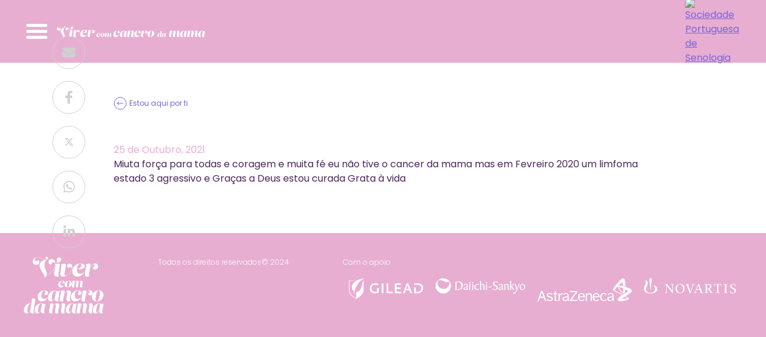

--- FILE ---
content_type: text/html; charset=UTF-8
request_url: https://vivercomcancrodamama.pt/2021/10/25/milu-dos-santos/
body_size: 5260
content:
<!doctype html>
<html lang="pt-PT">
<head>
<meta charset="UTF-8">
<meta name="viewport" content="width=device-width, initial-scale=1">
<link href="https://cdn.jsdelivr.net/npm/bootstrap@5.1.3/dist/css/bootstrap.min.css" rel="stylesheet" integrity="sha384-1BmE4kWBq78iYhFldvKuhfTAU6auU8tT94WrHftjDbrCEXSU1oBoqyl2QvZ6jIW3" crossorigin="anonymous">
<link rel="profile" href="https://gmpg.org/xfn/11">
<link rel="stylesheet" href="https://pro.fontawesome.com/releases/v5.10.0/css/all.css" integrity="sha384-AYmEC3Yw5cVb3ZcuHtOA93w35dYTsvhLPVnYs9eStHfGJvOvKxVfELGroGkvsg+p" crossorigin="anonymous" />
<link href="https://fonts.googleapis.com/css2?family=Poppins:wght@300;400;700;800&display=swap" rel="stylesheet">
<!-- Matomo -->
<script>
var _paq = window._paq = window._paq || [];
/* tracker methods like "setCustomDimension" should be called before "trackPageView" */
_paq.push(['trackPageView']);
_paq.push(['enableLinkTracking']);
(function() {
var u = "https://stats.webview.pt/";
_paq.push(['setTrackerUrl', u + 'matomo.php']);
_paq.push(['setSiteId', '110']);
var d = document,
g = d.createElement('script'),
s = d.getElementsByTagName('script')[0];
g.async = true;
g.src = u + 'matomo.js';
s.parentNode.insertBefore(g, s);
})();
</script>
<!-- End Matomo Code -->
<title>Milu dos Santos &#8211; Viver com Cancro da Mama</title>
<meta name='robots' content='max-image-preview:large' />
<link rel="alternate" type="application/rss+xml" title="Viver com Cancro da Mama &raquo; Feed" href="https://vivercomcancrodamama.pt/feed/" />
<link rel="alternate" type="application/rss+xml" title="Viver com Cancro da Mama &raquo; Feed de comentários" href="https://vivercomcancrodamama.pt/comments/feed/" />
<link rel="alternate" type="application/rss+xml" title="Feed de comentários de Viver com Cancro da Mama &raquo; Milu dos Santos" href="https://vivercomcancrodamama.pt/2021/10/25/milu-dos-santos/feed/" />
<!-- <link rel='stylesheet' id='wp-block-library-css' href='https://vivercomcancrodamama.pt/wp-includes/css/dist/block-library/style.min.css?ver=6.5.5' media='all' /> -->
<link rel="stylesheet" type="text/css" href="//vivercomcancrodamama.pt/wp-content/cache/wpfc-minified/7b140n1h/dgyoe.css" media="all"/>
<style id='classic-theme-styles-inline-css'>
/*! This file is auto-generated */
.wp-block-button__link{color:#fff;background-color:#32373c;border-radius:9999px;box-shadow:none;text-decoration:none;padding:calc(.667em + 2px) calc(1.333em + 2px);font-size:1.125em}.wp-block-file__button{background:#32373c;color:#fff;text-decoration:none}
</style>
<style id='global-styles-inline-css'>
body{--wp--preset--color--black: #000000;--wp--preset--color--cyan-bluish-gray: #abb8c3;--wp--preset--color--white: #ffffff;--wp--preset--color--pale-pink: #f78da7;--wp--preset--color--vivid-red: #cf2e2e;--wp--preset--color--luminous-vivid-orange: #ff6900;--wp--preset--color--luminous-vivid-amber: #fcb900;--wp--preset--color--light-green-cyan: #7bdcb5;--wp--preset--color--vivid-green-cyan: #00d084;--wp--preset--color--pale-cyan-blue: #8ed1fc;--wp--preset--color--vivid-cyan-blue: #0693e3;--wp--preset--color--vivid-purple: #9b51e0;--wp--preset--gradient--vivid-cyan-blue-to-vivid-purple: linear-gradient(135deg,rgba(6,147,227,1) 0%,rgb(155,81,224) 100%);--wp--preset--gradient--light-green-cyan-to-vivid-green-cyan: linear-gradient(135deg,rgb(122,220,180) 0%,rgb(0,208,130) 100%);--wp--preset--gradient--luminous-vivid-amber-to-luminous-vivid-orange: linear-gradient(135deg,rgba(252,185,0,1) 0%,rgba(255,105,0,1) 100%);--wp--preset--gradient--luminous-vivid-orange-to-vivid-red: linear-gradient(135deg,rgba(255,105,0,1) 0%,rgb(207,46,46) 100%);--wp--preset--gradient--very-light-gray-to-cyan-bluish-gray: linear-gradient(135deg,rgb(238,238,238) 0%,rgb(169,184,195) 100%);--wp--preset--gradient--cool-to-warm-spectrum: linear-gradient(135deg,rgb(74,234,220) 0%,rgb(151,120,209) 20%,rgb(207,42,186) 40%,rgb(238,44,130) 60%,rgb(251,105,98) 80%,rgb(254,248,76) 100%);--wp--preset--gradient--blush-light-purple: linear-gradient(135deg,rgb(255,206,236) 0%,rgb(152,150,240) 100%);--wp--preset--gradient--blush-bordeaux: linear-gradient(135deg,rgb(254,205,165) 0%,rgb(254,45,45) 50%,rgb(107,0,62) 100%);--wp--preset--gradient--luminous-dusk: linear-gradient(135deg,rgb(255,203,112) 0%,rgb(199,81,192) 50%,rgb(65,88,208) 100%);--wp--preset--gradient--pale-ocean: linear-gradient(135deg,rgb(255,245,203) 0%,rgb(182,227,212) 50%,rgb(51,167,181) 100%);--wp--preset--gradient--electric-grass: linear-gradient(135deg,rgb(202,248,128) 0%,rgb(113,206,126) 100%);--wp--preset--gradient--midnight: linear-gradient(135deg,rgb(2,3,129) 0%,rgb(40,116,252) 100%);--wp--preset--font-size--small: 13px;--wp--preset--font-size--medium: 20px;--wp--preset--font-size--large: 36px;--wp--preset--font-size--x-large: 42px;--wp--preset--spacing--20: 0.44rem;--wp--preset--spacing--30: 0.67rem;--wp--preset--spacing--40: 1rem;--wp--preset--spacing--50: 1.5rem;--wp--preset--spacing--60: 2.25rem;--wp--preset--spacing--70: 3.38rem;--wp--preset--spacing--80: 5.06rem;--wp--preset--shadow--natural: 6px 6px 9px rgba(0, 0, 0, 0.2);--wp--preset--shadow--deep: 12px 12px 50px rgba(0, 0, 0, 0.4);--wp--preset--shadow--sharp: 6px 6px 0px rgba(0, 0, 0, 0.2);--wp--preset--shadow--outlined: 6px 6px 0px -3px rgba(255, 255, 255, 1), 6px 6px rgba(0, 0, 0, 1);--wp--preset--shadow--crisp: 6px 6px 0px rgba(0, 0, 0, 1);}:where(.is-layout-flex){gap: 0.5em;}:where(.is-layout-grid){gap: 0.5em;}body .is-layout-flex{display: flex;}body .is-layout-flex{flex-wrap: wrap;align-items: center;}body .is-layout-flex > *{margin: 0;}body .is-layout-grid{display: grid;}body .is-layout-grid > *{margin: 0;}:where(.wp-block-columns.is-layout-flex){gap: 2em;}:where(.wp-block-columns.is-layout-grid){gap: 2em;}:where(.wp-block-post-template.is-layout-flex){gap: 1.25em;}:where(.wp-block-post-template.is-layout-grid){gap: 1.25em;}.has-black-color{color: var(--wp--preset--color--black) !important;}.has-cyan-bluish-gray-color{color: var(--wp--preset--color--cyan-bluish-gray) !important;}.has-white-color{color: var(--wp--preset--color--white) !important;}.has-pale-pink-color{color: var(--wp--preset--color--pale-pink) !important;}.has-vivid-red-color{color: var(--wp--preset--color--vivid-red) !important;}.has-luminous-vivid-orange-color{color: var(--wp--preset--color--luminous-vivid-orange) !important;}.has-luminous-vivid-amber-color{color: var(--wp--preset--color--luminous-vivid-amber) !important;}.has-light-green-cyan-color{color: var(--wp--preset--color--light-green-cyan) !important;}.has-vivid-green-cyan-color{color: var(--wp--preset--color--vivid-green-cyan) !important;}.has-pale-cyan-blue-color{color: var(--wp--preset--color--pale-cyan-blue) !important;}.has-vivid-cyan-blue-color{color: var(--wp--preset--color--vivid-cyan-blue) !important;}.has-vivid-purple-color{color: var(--wp--preset--color--vivid-purple) !important;}.has-black-background-color{background-color: var(--wp--preset--color--black) !important;}.has-cyan-bluish-gray-background-color{background-color: var(--wp--preset--color--cyan-bluish-gray) !important;}.has-white-background-color{background-color: var(--wp--preset--color--white) !important;}.has-pale-pink-background-color{background-color: var(--wp--preset--color--pale-pink) !important;}.has-vivid-red-background-color{background-color: var(--wp--preset--color--vivid-red) !important;}.has-luminous-vivid-orange-background-color{background-color: var(--wp--preset--color--luminous-vivid-orange) !important;}.has-luminous-vivid-amber-background-color{background-color: var(--wp--preset--color--luminous-vivid-amber) !important;}.has-light-green-cyan-background-color{background-color: var(--wp--preset--color--light-green-cyan) !important;}.has-vivid-green-cyan-background-color{background-color: var(--wp--preset--color--vivid-green-cyan) !important;}.has-pale-cyan-blue-background-color{background-color: var(--wp--preset--color--pale-cyan-blue) !important;}.has-vivid-cyan-blue-background-color{background-color: var(--wp--preset--color--vivid-cyan-blue) !important;}.has-vivid-purple-background-color{background-color: var(--wp--preset--color--vivid-purple) !important;}.has-black-border-color{border-color: var(--wp--preset--color--black) !important;}.has-cyan-bluish-gray-border-color{border-color: var(--wp--preset--color--cyan-bluish-gray) !important;}.has-white-border-color{border-color: var(--wp--preset--color--white) !important;}.has-pale-pink-border-color{border-color: var(--wp--preset--color--pale-pink) !important;}.has-vivid-red-border-color{border-color: var(--wp--preset--color--vivid-red) !important;}.has-luminous-vivid-orange-border-color{border-color: var(--wp--preset--color--luminous-vivid-orange) !important;}.has-luminous-vivid-amber-border-color{border-color: var(--wp--preset--color--luminous-vivid-amber) !important;}.has-light-green-cyan-border-color{border-color: var(--wp--preset--color--light-green-cyan) !important;}.has-vivid-green-cyan-border-color{border-color: var(--wp--preset--color--vivid-green-cyan) !important;}.has-pale-cyan-blue-border-color{border-color: var(--wp--preset--color--pale-cyan-blue) !important;}.has-vivid-cyan-blue-border-color{border-color: var(--wp--preset--color--vivid-cyan-blue) !important;}.has-vivid-purple-border-color{border-color: var(--wp--preset--color--vivid-purple) !important;}.has-vivid-cyan-blue-to-vivid-purple-gradient-background{background: var(--wp--preset--gradient--vivid-cyan-blue-to-vivid-purple) !important;}.has-light-green-cyan-to-vivid-green-cyan-gradient-background{background: var(--wp--preset--gradient--light-green-cyan-to-vivid-green-cyan) !important;}.has-luminous-vivid-amber-to-luminous-vivid-orange-gradient-background{background: var(--wp--preset--gradient--luminous-vivid-amber-to-luminous-vivid-orange) !important;}.has-luminous-vivid-orange-to-vivid-red-gradient-background{background: var(--wp--preset--gradient--luminous-vivid-orange-to-vivid-red) !important;}.has-very-light-gray-to-cyan-bluish-gray-gradient-background{background: var(--wp--preset--gradient--very-light-gray-to-cyan-bluish-gray) !important;}.has-cool-to-warm-spectrum-gradient-background{background: var(--wp--preset--gradient--cool-to-warm-spectrum) !important;}.has-blush-light-purple-gradient-background{background: var(--wp--preset--gradient--blush-light-purple) !important;}.has-blush-bordeaux-gradient-background{background: var(--wp--preset--gradient--blush-bordeaux) !important;}.has-luminous-dusk-gradient-background{background: var(--wp--preset--gradient--luminous-dusk) !important;}.has-pale-ocean-gradient-background{background: var(--wp--preset--gradient--pale-ocean) !important;}.has-electric-grass-gradient-background{background: var(--wp--preset--gradient--electric-grass) !important;}.has-midnight-gradient-background{background: var(--wp--preset--gradient--midnight) !important;}.has-small-font-size{font-size: var(--wp--preset--font-size--small) !important;}.has-medium-font-size{font-size: var(--wp--preset--font-size--medium) !important;}.has-large-font-size{font-size: var(--wp--preset--font-size--large) !important;}.has-x-large-font-size{font-size: var(--wp--preset--font-size--x-large) !important;}
.wp-block-navigation a:where(:not(.wp-element-button)){color: inherit;}
:where(.wp-block-post-template.is-layout-flex){gap: 1.25em;}:where(.wp-block-post-template.is-layout-grid){gap: 1.25em;}
:where(.wp-block-columns.is-layout-flex){gap: 2em;}:where(.wp-block-columns.is-layout-grid){gap: 2em;}
.wp-block-pullquote{font-size: 1.5em;line-height: 1.6;}
</style>
<!-- <link rel='stylesheet' id='wpa-css-css' href='https://vivercomcancrodamama.pt/wp-content/plugins/honeypot/includes/css/wpa.css?ver=2.1.5' media='all' /> -->
<!-- <link rel='stylesheet' id='cancro-style-css' href='https://vivercomcancrodamama.pt/wp-content/themes/cancro/style.css?ver=1.0.0' media='all' /> -->
<!-- <link rel='stylesheet' id='flickity-css-css' href='https://vivercomcancrodamama.pt/wp-content/themes/cancro/js/flickity.css?ver=6.5.5' media='all' /> -->
<link rel="stylesheet" type="text/css" href="//vivercomcancrodamama.pt/wp-content/cache/wpfc-minified/mle5tl6h/dgyoe.css" media="all"/>
<!--n2css--><script src='//vivercomcancrodamama.pt/wp-content/cache/wpfc-minified/lat96cwl/dgyoe.js' type="text/javascript"></script>
<!-- <script src="https://vivercomcancrodamama.pt/wp-includes/js/jquery/jquery.min.js?ver=3.7.1" id="jquery-core-js"></script> -->
<!-- <script src="https://vivercomcancrodamama.pt/wp-includes/js/jquery/jquery-migrate.min.js?ver=3.4.1" id="jquery-migrate-js"></script> -->
<link rel="https://api.w.org/" href="https://vivercomcancrodamama.pt/wp-json/" /><link rel="alternate" type="application/json" href="https://vivercomcancrodamama.pt/wp-json/wp/v2/posts/454" /><link rel="EditURI" type="application/rsd+xml" title="RSD" href="https://vivercomcancrodamama.pt/xmlrpc.php?rsd" />
<meta name="generator" content="WordPress 6.5.5" />
<link rel="canonical" href="https://vivercomcancrodamama.pt/2021/10/25/milu-dos-santos/" />
<link rel='shortlink' href='https://vivercomcancrodamama.pt/?p=454' />
<link rel="alternate" type="application/json+oembed" href="https://vivercomcancrodamama.pt/wp-json/oembed/1.0/embed?url=https%3A%2F%2Fvivercomcancrodamama.pt%2F2021%2F10%2F25%2Fmilu-dos-santos%2F" />
<link rel="alternate" type="text/xml+oembed" href="https://vivercomcancrodamama.pt/wp-json/oembed/1.0/embed?url=https%3A%2F%2Fvivercomcancrodamama.pt%2F2021%2F10%2F25%2Fmilu-dos-santos%2F&#038;format=xml" />
<link rel="pingback" href="https://vivercomcancrodamama.pt/xmlrpc.php">		<style type="text/css">
.site-title,
.site-description {
position: absolute;
clip: rect(1px, 1px, 1px, 1px);
}
</style>
<link rel="icon" href="https://vivercomcancrodamama.pt/wp-content/uploads/2021/09/cropped-favicon_512px-32x32.jpg" sizes="32x32" />
<link rel="icon" href="https://vivercomcancrodamama.pt/wp-content/uploads/2021/09/cropped-favicon_512px-192x192.jpg" sizes="192x192" />
<link rel="apple-touch-icon" href="https://vivercomcancrodamama.pt/wp-content/uploads/2021/09/cropped-favicon_512px-180x180.jpg" />
<meta name="msapplication-TileImage" content="https://vivercomcancrodamama.pt/wp-content/uploads/2021/09/cropped-favicon_512px-270x270.jpg" />
</head>
<body id="topo" class="post-template-default single single-post postid-454 single-format-standard wp-custom-logo">
<div id="page" class="site">
<a class="skip-link screen-reader-text" href="#primary">Skip to content</a>
<header id="masthead" class="site-header">
<div class="wrapper">
<div class="site-branding flex justify-space-between align-center">
<div class="left-header flex align-center">
<nav id="site-navigation" class="main-navigation">
<button class="menu-toggle" aria-controls="primary-menu" aria-expanded="false">
<span class="line"></span>
<span class="line"></span>
<span class="line"></span>
</button>
<div class="menu-main-menu-container"><ul id="primary-menu" class="menu"><li id="menu-item-183" class="menu-item menu-item-type-post_type menu-item-object-page menu-item-183"><a href="https://vivercomcancrodamama.pt/sobre-a-campanha/">Sobre a Campanha</a></li>
<li id="menu-item-155" class="menu-item menu-item-type-post_type menu-item-object-page menu-item-155"><a href="https://vivercomcancrodamama.pt/o-cancro-da-mama/">O Cancro da Mama</a></li>
<li id="menu-item-994" class="seta-menu menu-item menu-item-type-custom menu-item-object-custom menu-item-has-children menu-item-994"><a href="#">Campanha “Viver depois do Cancro da Mama” &#8211; 2022</a>
<ul class="sub-menu">
<li id="menu-item-1000" class="menu-item menu-item-type-custom menu-item-object-custom menu-item-1000"><a href="https://vivercomcancrodamama.pt/sobre-a-campanha-2022/">Sobre a Campanha</a></li>
<li id="menu-item-1001" class="menu-item menu-item-type-custom menu-item-object-custom menu-item-1001"><a href="https://vivercomcancrodamama.pt/e-depois-do-cancro-de-mama/">E depois do Cancro de Mama?</a></li>
<li id="menu-item-920" class="menu-item menu-item-type-post_type menu-item-object-post menu-item-920"><a href="https://vivercomcancrodamama.pt/2023/10/02/webinar-viver-depois-do-cancro-da-mama-2022/">Webinar “Viver depois do Cancro da Mama”</a></li>
<li id="menu-item-915" class="menu-item menu-item-type-post_type menu-item-object-page menu-item-915"><a href="https://vivercomcancrodamama.pt/guia-para-sobreviventes-2022/">Guia para Sobreviventes</a></li>
<li id="menu-item-916" class="menu-item menu-item-type-taxonomy menu-item-object-category current-post-ancestor current-menu-parent current-post-parent menu-item-916"><a href="https://vivercomcancrodamama.pt/category/mensagens-de-apoio/">Estou aqui por ti</a></li>
</ul>
</li>
<li id="menu-item-828" class="menu-item menu-item-type-post_type menu-item-object-page menu-item-828"><a href="https://vivercomcancrodamama.pt/cuidados-a-ter/">Cuidados a ter</a></li>
<li id="menu-item-941" class="menu-item menu-item-type-taxonomy menu-item-object-category menu-item-941"><a href="https://vivercomcancrodamama.pt/category/noticias/">Notícias</a></li>
<li id="menu-item-1004" class="menu-item menu-item-type-post_type menu-item-object-page menu-item-1004"><a href="https://vivercomcancrodamama.pt/guia-para-doentes/">Guia Para Doentes</a></li>
</ul></div>						</nav><!-- #site-navigation -->
<a href="https://vivercomcancrodamama.pt/" class="custom-logo-link" rel="home"><img src="https://vivercomcancrodamama.pt/wp-content/uploads/2023/09/Group-40.svg" class="custom-logo" alt="Viver com Cancro da Mama" decoding="async" /></a>							<p class="site-title"><a href="https://vivercomcancrodamama.pt/" rel="home">Viver com Cancro da Mama</a></p>
</div><!-- .site-branding -->
<div class="right-header" id="logo-reader">
<a href="https://www.spsenologia.pt/" target="_blank"><img src="http://viverdepoisdocancrodamama.pt/wp-content/uploads/2021/09/senologia.svg" alt="Sociedade Portuguesa de Senologia"></a>
</div>
</div>
</div>
</header><!-- #masthead -->
<main id="primary" class="site-main">
<div class="wrapper single-posts">
<article id="post-454" class="post-454 post type-post status-publish format-standard hentry category-mensagens-de-apoio">
<div class="flex justify-cotent">
<div class="social-share">
<div class="social-links">
<a href="mailto:?Subject=Milu dos Santos&amp;Body=Milu dos Santos https://vivercomcancrodamama.pt/2021/10/25/milu-dos-santos/"><i class="fas fa-envelope"></i></a>
<a href="http://www.facebook.com/sharer.php?u=https://vivercomcancrodamama.pt/2021/10/25/milu-dos-santos/" target="_blank"><i class="fab fa-facebook-f"></i></a>
<a href="https://twitter.com/share?url=https://vivercomcancrodamama.pt/2021/10/25/milu-dos-santos/&amp;text=Milu dos Santos" target="_blank"><svg xmlns="http://www.w3.org/2000/svg" height="1em" viewBox="0 0 512 512"><style>svg{fill:#d0d0d0}</style><path d="M389.2 48h70.6L305.6 224.2 487 464H345L233.7 318.6 106.5 464H35.8L200.7 275.5 26.8 48H172.4L272.9 180.9 389.2 48zM364.4 421.8h39.1L151.1 88h-42L364.4 421.8z"/></svg></a>
<a href="whatsapp://send?text=Milu dos Santos" data-action="share/whatsapp/share" target="_blank"><i class="fab fa-whatsapp"></i></a>
<a href="https://www.linkedin.com/sharing/share-offsite/?url=https://vivercomcancrodamama.pt/2021/10/25/milu-dos-santos/" target="_blank"><i class="fab fa-linkedin-in"></i></a>
</div>
</div>
<div class="contentor">
<div>
<p>                        <img src="/wp-content/uploads/2023/09/Group-46.svg" alt="seta voltar">
<a class="position-relative btn-voltar" href="/category/mensagens-de-apoio">Estou aqui por ti                    </a>
</p>
</div>
<div class="post-thumbnail">
</div>
<span class="data rosa">
25 de Outubro, 2021            </span>
<div class="entry-content">
<p>Miuta força para todas e coragem e muita fé eu não tive o cancer da mama mas em Fevreiro 2020 um limfoma estado 3 agressivo e Graças a Deus estou curada Grata à vida</p>
</div><!-- .entry-content -->
</div>
</div>
</article><!-- #post-454 --></div>    </main><!-- #main -->
<script src="https://cdn.jsdelivr.net/npm/@popperjs/core@2.10.2/dist/umd/popper.min.js" integrity="sha384-7+zCNj/IqJ95wo16oMtfsKbZ9ccEh31eOz1HGyDuCQ6wgnyJNSYdrPa03rtR1zdB" crossorigin="anonymous"></script>
<script src="https://cdn.jsdelivr.net/npm/bootstrap@5.1.3/dist/js/bootstrap.min.js" integrity="sha384-QJHtvGhmr9XOIpI6YVutG+2QOK9T+ZnN4kzFN1RtK3zEFEIsxhlmWl5/YESvpZ13" crossorigin="anonymous"></script>
<footer id="colophon" class="site-footer">
<div class="site-info wrapper flex ">
<div>
<a href="#logo-header">
<img src="/wp-content/uploads/2023/10/Group-39.svg" alt="logo viver com cancro da mama">
</a>
</div>
<div class="info ">
<p style="margin-bottom: 0px; color: #fff;">Todos os direitos reservados&copy; 2024</p>
</div>
<div class="patrocinadores ">
<div>
<p>Com o apoio</p>
</div>
<div class="logos-footer  ">
<section id="media_image-5" class="widget widget_media_image"><a href="https://www.gilead.com/" target="_blank" rel="noopener"><img src="https://vivercomcancrodamama.pt/wp-content/uploads/2023/10/logo-gilead.svg" class="image wp-image-931  attachment-full size-full" alt="logo gilead" style="max-width: 100%; height: auto;" decoding="async" loading="lazy" /></a></section><section id="media_image-7" class="widget widget_media_image"><a href="https://www.daiichi-sankyo.pt/" target="_blank" rel="noopener"><img src="https://vivercomcancrodamama.pt/wp-content/uploads/2023/10/logo-daiichi-sankyo.svg" class="image wp-image-930  attachment-full size-full" alt="logo Daiichi-Sankyo" style="max-width: 100%; height: auto;" decoding="async" loading="lazy" /></a></section><section id="media_image-2" class="widget widget_media_image"><a href="https://www.astrazeneca.pt/" target="_blank" rel="noopener"><img src="https://vivercomcancrodamama.pt/wp-content/uploads/2023/10/logo-astrazeneca.svg" class="image wp-image-929  attachment-full size-full" alt="logo astrazeneca" style="max-width: 100%; height: auto;" decoding="async" loading="lazy" /></a></section><section id="media_image-4" class="widget widget_media_image"><a href="https://www.novartis.com/pt-pt/" target="_blank" rel="noopener"><img src="https://vivercomcancrodamama.pt/wp-content/uploads/2023/10/logo-novartis.svg" class="image wp-image-928  attachment-full size-full" alt="logo novartis" style="max-width: 100%; height: auto;" decoding="async" loading="lazy" /></a></section>					</div>
</div>
</div><!-- .site-info -->
</footer><!-- #colophon -->
</div><!-- #page -->
<script src="https://vivercomcancrodamama.pt/wp-content/plugins/honeypot/includes/js/wpa.js?ver=2.1.5" id="wpascript-js"></script>
<script id="wpascript-js-after">
wpa_field_info = {"wpa_field_name":"ovbulp5099","wpa_field_value":453783,"wpa_add_test":"no"}
</script>
<script src="https://vivercomcancrodamama.pt/wp-content/themes/cancro/js/navigation.js?ver=1.3" id="cancro-navigation-js"></script>
<script src="https://vivercomcancrodamama.pt/wp-content/themes/cancro/js/js.js?ver=1.7" id="js-js"></script>
<script src="https://vivercomcancrodamama.pt/wp-content/themes/cancro/js/flickity.pkgd.min.js?ver=1.0.0" id="flickty-js"></script>
<script src="https://vivercomcancrodamama.pt/wp-includes/js/comment-reply.min.js?ver=6.5.5" id="comment-reply-js" async data-wp-strategy="async"></script>
</body>
</html><!-- WP Fastest Cache file was created in 0.063050985336304 seconds, on 27-06-24 21:20:45 -->

--- FILE ---
content_type: text/css
request_url: https://vivercomcancrodamama.pt/wp-content/cache/wpfc-minified/mle5tl6h/dgyoe.css
body_size: 6715
content:
.wpa-test-msg{background: #d1ecf1 !important; border: 1px solid #bee5eb !important; border-radius: 5px !important;color: #0c5460 !important; font-size: 14px !important; padding:.75rem 1.25rem !important; font-family: Arial !important; margin-top:5px !important;}
span.wpa-button{ display: inline-block !important; padding-top: 5px !important; color: #fff !important;background-color: #6c757d !important;border-color: #6c757d !important; padding: 5px 10px !important; border-radius: 5px !important; margin-top:5px !important;  cursor: pointer !important; }html {
line-height: 1.15;
-webkit-text-size-adjust: 100%;
}  body {
margin: 0;
} main {
display: block;
} h1 {
font-size: 2em;
margin: 0.67em 0;
}  hr {
box-sizing: content-box;
height: 0;
overflow: visible;
} pre {
font-family: monospace, monospace;
font-size: 1em;
}  a {
background-color: transparent;
} abbr[title] {
border-bottom: none;
text-decoration: underline;
text-decoration: underline dotted;
} b,
strong {
font-weight: bolder;
} code,
kbd,
samp {
font-family: monospace, monospace;
font-size: 1em;
} small {
font-size: 80%;
} sub,
sup {
font-size: 75%;
line-height: 0;
position: relative;
vertical-align: baseline;
}
sub {
bottom: -0.25em;
}
sup {
top: -0.5em;
}  img {
border-style: none;
}  button,
input,
optgroup,
select,
textarea {
font-family: inherit;
font-size: 100%;
line-height: 1.15;
margin: 0;
} button,
input {
overflow: visible;
} button,
select {
text-transform: none;
} button,
[type="button"],
[type="reset"],
[type="submit"] {
-webkit-appearance: button;
} button::-moz-focus-inner,
[type="button"]::-moz-focus-inner,
[type="reset"]::-moz-focus-inner,
[type="submit"]::-moz-focus-inner {
border-style: none;
padding: 0;
} button:-moz-focusring,
[type="button"]:-moz-focusring,
[type="reset"]:-moz-focusring,
[type="submit"]:-moz-focusring {
outline: 1px dotted ButtonText;
} fieldset {
padding: 0.35em 0.75em 0.625em;
} legend {
box-sizing: border-box;
color: inherit;
display: table;
max-width: 100%;
padding: 0;
white-space: normal;
} progress {
vertical-align: baseline;
} textarea {
overflow: auto;
} [type="checkbox"],
[type="radio"] {
box-sizing: border-box;
padding: 0;
} [type="number"]::-webkit-inner-spin-button,
[type="number"]::-webkit-outer-spin-button {
height: auto;
} [type="search"] {
-webkit-appearance: textfield;
outline-offset: -2px;
} [type="search"]::-webkit-search-decoration {
-webkit-appearance: none;
} ::-webkit-file-upload-button {
-webkit-appearance: button;
font: inherit;
}  details {
display: block;
} summary {
display: list-item;
}  template {
display: none;
} [hidden] {
display: none;
}  *,
*::before,
*::after {
box-sizing: inherit;
}
html {
box-sizing: border-box;
}  body,
button,
input,
select,
optgroup,
textarea {
color: #4C265B;
font-family: -apple-system, BlinkMacSystemFont, "Segoe UI", Roboto, Oxygen-Sans, Ubuntu, Cantarell, "Helvetica Neue", sans-serif;
font-size: 1rem;
line-height: 1.5;
}
h1,
h2,
h3,
h4,
h5,
h6 {
clear: both;
}
p {
margin-bottom: 1.5em;
color: #4C265B;
}
h2 {
color: #4C265B;
font-weight: 900;
}
h3 {
color: #4C265B;
font-weight: 900;
}
dfn,
cite,
em,
i {
font-style: italic;
}
blockquote {
margin: 0 1.5em;
}
address {
margin: 0 0 1.5em;
}
pre {
background: #eee;
font-family: "Courier 10 Pitch", courier, monospace;
line-height: 1.6;
margin-bottom: 1.6em;
max-width: 100%;
overflow: auto;
padding: 1.6em;
}
code,
kbd,
tt,
var {
font-family: monaco, consolas, "Andale Mono", "DejaVu Sans Mono", monospace;
}
abbr,
acronym {
border-bottom: 1px dotted #666;
cursor: help;
}
mark,
ins {
background: #fff9c0;
text-decoration: none;
}
big {
font-size: 125%;
} body {
background: #fff;
}
hr {
background-color: #ccc;
border: 0;
height: 1px;
margin-bottom: 1.5em;
} ul {
list-style: disc;
}
ol {
list-style: decimal;
}
li > ul,
li > ol {
margin-bottom: 0;
margin-left: 1.5em;
color: #4C265B;
}
dt {
font-weight: 700;
}
dd {
margin: 0 1.5em 1.5em;
} embed,
iframe,
object {
max-width: 100%;
}
img {
height: auto;
max-width: 100%;
}
figure {
margin: 1em 0;
}
table {
margin: 0 0 1.5em;
width: 100%;
} a {
color: #7C63DB; }
a:visited {
color: #7C63DB;
}
a:hover,
a:focus,
a:active {
color: #7C63DB;
}
a:focus {
outline: thin dotted;
}
a:hover,
a:active {
outline: 0;
} button,
input[type="button"],
input[type="reset"],
input[type="submit"] {
border: 1px solid;
border-color: #ccc #ccc #bbb;
border-radius: 3px;
background: #e6e6e6;
color: rgba(0, 0, 0, 0.8);
line-height: 1;
padding: 0.6em 1em 0.4em;
}
button:hover,
input[type="button"]:hover,
input[type="reset"]:hover,
input[type="submit"]:hover {
border-color: #ccc #bbb #aaa;
}
button:active,
button:focus,
input[type="button"]:active,
input[type="button"]:focus,
input[type="reset"]:active,
input[type="reset"]:focus,
input[type="submit"]:active,
input[type="submit"]:focus {
border-color: #aaa #bbb #bbb;
}
input[type="text"],
input[type="email"],
input[type="url"],
input[type="password"],
input[type="search"],
input[type="number"],
input[type="tel"],
input[type="range"],
input[type="date"],
input[type="month"],
input[type="week"],
input[type="time"],
input[type="datetime"],
input[type="datetime-local"],
input[type="color"],
textarea {
color: #666;
border: 1px solid #ccc;
border-radius: 3px;
padding: 3px;
}
input[type="text"]:focus,
input[type="email"]:focus,
input[type="url"]:focus,
input[type="password"]:focus,
input[type="search"]:focus,
input[type="number"]:focus,
input[type="tel"]:focus,
input[type="range"]:focus,
input[type="date"]:focus,
input[type="month"]:focus,
input[type="week"]:focus,
input[type="time"]:focus,
input[type="datetime"]:focus,
input[type="datetime-local"]:focus,
input[type="color"]:focus,
textarea:focus {
color: #111;
}
select {
border: 1px solid #ccc;
}
textarea {
width: 100%;
}   .main-navigation {
display: block;
width: 100%;
max-width: 55px;
}
.main-navigation ul { list-style: none;
margin: 0;
padding-left: 0;
}
.main-navigation ul ul {
box-shadow: 0 3px 3px rgba(0, 0, 0, 0.2);
float: left;
position: absolute;
top: 100%; z-index: 99999;
}
.main-navigation ul ul ul {
left: -999em;
top: 0;
}
.main-navigation ul ul li:hover > ul,
.main-navigation ul ul li.focus > ul {
display: block;
left: auto;
}
.main-navigation ul ul a { }
.main-navigation ul li:hover > ul,
.main-navigation ul li.focus > ul {
left: auto;
}
.main-navigation li {
position: relative;
}
.main-navigation a {
display: block;
text-decoration: none;
} .menu-toggle,
.main-navigation.toggled ul {
display: block;
}
@media screen and (min-width: 37.5em) {  }
.site-main .comment-navigation,
.site-main
.posts-navigation,
.site-main
.post-navigation {
margin: 0 0 1.5em;
}
.comment-navigation .nav-links,
.posts-navigation .nav-links,
.post-navigation .nav-links {
display: flex;
}
.comment-navigation .nav-previous,
.posts-navigation .nav-previous,
.post-navigation .nav-previous {
flex: 1 0 50%;
}
.comment-navigation .nav-next,
.posts-navigation .nav-next,
.post-navigation .nav-next {
text-align: end;
flex: 1 0 50%;
} .sticky {
display: block;
} .updated:not(.published) {
display: none;
} .page-links {
clear: both;
margin: 0 0 1.5em;
} .comment-content a {
word-wrap: break-word;
}
.bypostauthor {
display: block;
} .widget {
margin: 0 0 1.5em;
}
.widget select {
max-width: 100%;
} .page-content .wp-smiley,
.entry-content .wp-smiley,
.comment-content .wp-smiley {
border: none;
margin-bottom: 0;
margin-top: 0;
padding: 0;
} .custom-logo-link {
display: inline-block; } .wp-caption {
margin-bottom: 1.5em;
max-width: 100%;
}
.wp-caption img[class*="wp-image-"] {
display: block;
margin-left: auto;
margin-right: auto;
}
.wp-caption .wp-caption-text {
margin: 0.8075em 0;
}
.wp-caption-text {
text-align: center;
} .gallery {
margin-bottom: 1.5em;
display: grid;
grid-gap: 1.5em;
}
.gallery-item {
display: inline-block;
text-align: center;
width: 100%;
}
.gallery-columns-2 {
grid-template-columns: repeat(2, 1fr);
}
.gallery-columns-3 {
grid-template-columns: repeat(3, 1fr);
}
.gallery-columns-4 {
grid-template-columns: repeat(4, 1fr);
}
.gallery-columns-5 {
grid-template-columns: repeat(5, 1fr);
}
.gallery-columns-6 {
grid-template-columns: repeat(6, 1fr);
}
.gallery-columns-7 {
grid-template-columns: repeat(7, 1fr);
}
.gallery-columns-8 {
grid-template-columns: repeat(8, 1fr);
}
.gallery-columns-9 {
grid-template-columns: repeat(9, 1fr);
}
.gallery-caption {
display: block;
}   .infinite-scroll .posts-navigation,
.infinite-scroll.neverending .site-footer {
display: none;
} .infinity-end.neverending .site-footer {
display: block;
}   .screen-reader-text {
border: 0;
clip: rect(1px, 1px, 1px, 1px);
clip-path: inset(50%);
height: 1px;
margin: -1px;
overflow: hidden;
padding: 0;
position: absolute !important;
width: 1px;
word-wrap: normal !important;
}
.screen-reader-text:focus {
background-color: #f1f1f1;
border-radius: 3px;
box-shadow: 0 0 2px 2px rgba(0, 0, 0, 0.6);
clip: auto !important;
clip-path: none;
color: #21759b;
display: block;
font-size: 0.875rem;
font-weight: 700;
height: auto;
left: 5px;
line-height: normal;
padding: 15px 23px 14px;
text-decoration: none;
top: 5px;
width: auto;
z-index: 100000;
} #primary[tabindex="-1"]:focus {
outline: 0;
} .alignleft { float: left; margin-right: 1.5em;
margin-bottom: 1.5em;
}
.alignright { float: right; margin-left: 1.5em;
margin-bottom: 1.5em;
}
.aligncenter {
clear: both;
display: block;
margin-left: auto;
margin-right: auto;
margin-bottom: 1.5em;
}  body, html {
font-family: 'Poppins', sans-serif;
}
.wrapper {
display: table;
width: 100%;
max-width: 1200px;
margin: 0 auto;
}
.flex {
display: flex;
}
.flex-wrap {
flex-wrap: wrap;
}
.align-center,
.align-items-center {
align-items: center;
}
.justify-space-between {
justify-content: space-between;
}
.justify-space-start {
justify-content: start;
}
.col4:not(.noticias-cat) article {
width: 100%;
max-width: 25%;
max-width: 250px;
margin-bottom: 15px; }
.col4:not(.hover) article {
width: 100%;
max-width: 25%;
padding: 15px; }
.relacionados .col4:not(.hover) article {
width: 100%;
max-width: 33.333%;
padding: 15px; }
.relacionados {
background: #f0efee;
padding: 25px 0;
}
.col4 article:first-child {
padding-left: 0;
}
.col4 article:last-child {
padding-right: 0;
}
.hover article .content-image img {
min-height: 380px;
object-fit: cover;
object-position: center; }
article .content-image img {
object-fit: cover;
object-position: center; margin-bottom: 15px;
}
.widget-title { font-weight: 800;
color: #4C265B;
text-align: center;
margin-bottom: 15px;
}
.category_description {
text-align: center;
margin-bottom: 55px;
}
article .entry-header .entry-title {
font-size: 16px;
font-weight: 400;
color: #4C265B;
padding: 0 10px;
margin-top: 0;
}
.rosa {
color: #e7aed1;
}
.text-roxo {
font-weight: 700;
font-size: 20px;
color: #8c57c1;
} .site-branding {
width: 100%;
}
.right-header img {
width: 100%;
max-width: 95px;
}
.site-header { background: #e7aed1;
max-height: 105px;
height: 105px;
}
.site-header .wrapper {
display: flex;
height: 100%;
}
.menu-toggle {
border: 0;
background: transparent;
padding: 0;
cursor: pointer;
}
.menu-item-555 {
display: flex;
flex-wrap: wrap;
justify-content: center;
gap: 12px;
}
.menu-toggle .line {
display: block;
position: relative;
top: 0;
opacity: 1;
background-color: #fff;
border-radius: 2px;
margin: 5px 4px;
height: 5px;
width: 35px;
transform-origin: center center;
-webkit-transition: -webkit-transform 200ms linear 0ms, top 200ms linear 0ms, opacity 200ms linear 0ms;
transition: -webkit-transform 200ms linear 0ms, transform 200ms linear 0ms, top 200ms linear 0ms, opacity 200ms linear 0ms;
}
.menu-main-menu-container {
position: fixed;
z-index: 9;
width: 100%;
height: 100%;
top: 100px;
left: 0;
display: flex;
justify-content: center; background: #e7aed1;
display: none;
}
.sub-menu{
display: none !important;
width: 400px;
display: flex;
flex-wrap: wrap;
justify-content: center;
background-color: #e7aed1;
font-size: 14px;
padding: 25px;
position: inherit !important;
width: 100% !important;
box-shadow: none !important;
padding-right: 0 !important;
}
.menu-item-555.focus .sub-menu{
display: block !important;
}
.menu-item-555.focus .seta-menu{ transform: rotate(180deg); right: 0;
top: 50%;
transition: all .5s;
}
.nav-menu.focus .sub-menu.focus{
display: block !important;
}
body.menu-active {
overflow: hidden;
}
.main-navigation.toggled .menu-main-menu-container {
display: flex;
overflow: auto;
max-height: 100vh;
}
.main-navigation.toggled .menu-main-menu-container ul li {
text-align: center;
padding: 15px 0;
position: relative;
}
.main-navigation.toggled .menu-main-menu-container ul li::before {
position: absolute;
content: '';
width: 120px;
height: 2px;
background: #fff;
left: 50%;
top: 0;
transform: translate(-50%, 0);
}
.main-navigation.toggled .menu-main-menu-container ul li a {
color: #fff;
font-size: 25px;
}
.main-navigation.toggled .menu-main-menu-container ul li:hover a {
color: #5f23b6;
}
.sub-menu > li > a {
font-size: 16px !important;
color: #fff !important;
}
.sub-menu > li > a:hover{
color: #5f23b6 !important;
}
.home .custom-logo-link {
display: none;
}
.btn-voltar{
text-decoration: none;
font-size: 12px;
} .btn-border {
display: table;
margin: 15px 0;
padding: 5px 15px;
border-radius: 25px;
border: 1px solid;
text-decoration: none;
min-width: 260px;
color: #e7aed1 !important;
text-align: center;
}
.h2-custom-font {
line-height: 1;
margin: 0;
}
.font-50 {
font-size: 50px;
}
.font-70 {
font-size: 70px;
}
.seccao-webinar.o_cacro article .seta-ir {
display: none;
} .seccao-depois-cancro {
background: #f9f9f9;
position: relative;
padding-bottom: 120px !important;
}
.seccao-depois-cancro:after {
position: absolute;
content: '';
width: 100%;
height: 100%;
max-height: 570px;
background: url(//vivercomcancrodamama.pt/wp-content/uploads/2021/10/background_testemunhos.png);
bottom: 0;
background-size: cover;
background-repeat: no-repeat;
}
.seccao-depois-cancro article {
margin-bottom: 250px;
}
.seccao-depois-cancro > div {
position: relative;
z-index: 2;
}
#post-131 .wp-video {
margin: 0 auto;
} .accordion { font-size: 25px;
font-weight: 700;
border: 0; background: transparent;
cursor: pointer;
padding: 18px;
width: 100%;
text-align: left;
outline: none;
transition: 0.4s;
position: relative;
border-radius: initial; }
.accordion i {
position: absolute; right: 0;
top: 50%;
transition: all .5s;
}
.accordion.activo i {
transform: rotate(180deg); } .accordion.activo {
opacity: 1;
}
.activo {
border-bottom: 0;
}
.panel {
padding: 0 18px; display: none;
overflow: hidden;
border-bottom: 1px solid #39424b;
}
.section-accordion {
padding: 55px 0;
background: #f0efee;
} .mensagens-cat article {
position: relative;
padding: 75px 25px 15px 25px;
padding-right: 25px !important;
padding-left: 25px !important;
text-align: center;  max-width: 100% !important;
margin-bottom: 55px !important; height: 380px;
}
.category-mensagens-de-apoio:not(article) {
background-image: url(//vivercomcancrodamama.pt/wp-content/uploads/2023/09/Mask-group-7.png);
}
.mensagens-cat article .quotes {
position: absolute;
top: 0;
left: 50%;
transform: translate(-50%, 0);
color: #fff;
font-size: 25px;
background: #cf79a2;
padding: 10px 15px;
border-bottom-left-radius: 10px;
border-bottom-right-radius: 10px;
}
.mensagens-cat article .entry-title {
font-size: 14px;
font-weight: 700;
color: #e083af;
}
.mensagens-cat .row {
width: 100%;
max-width: 25%;
padding: 25px; }
.mensagens-cat article .entry-content {
overflow: auto;
max-height: 260px;
}
.mensagem-cat-title {
color: #222222;
text-transform: uppercase;
font-size: 30px !important;
font-weight: 400 !important;
} .single-posts {
padding: 55px 0;
}
.social-share {
width: 100%;
max-width: 150px;
position: relative;
padding: 15px;
}
.social-share .social-links {
top: 50%;
left: 50%;
transform: translate(-50%, -50%);
position: absolute;
display: flex;
flex-wrap: wrap;
justify-content: center;
}
.social-share .social-links a {
text-align: center;
width: 55px;
height: 55px;
display: flex;
align-items: center;
justify-content: center;
border: 1px solid;
border-radius: 50%;
text-decoration: none;
color: #d0d0d0;
margin-bottom: 20px;
}
.social-share .social-links a i {
font-size: 22px;
}
.contentor {
width: 100%;
max-width: 900px;
}
.contentor .entry-header {
text-align: start;
}
.contentor .entry-header .entry-title {
font-size: 30px;
color: #4C265B;
font-weight: 900;
}
.contentor .post-thumbnail {
margin-bottom: 55px;
}
.contentor .post-thumbnail img { }
.page-id-144 .single-posts,
.page-id-129 .single-posts {
padding-top: 0;
padding-bottom: 0;
}
.page-id-144 .single-posts .page-header,
.page-id-129 .single-posts .page-header {
display: none;
}
.img:not(.icon-play){
overflow: hidden;
}
.img img:not(.icon-play){  -webkit-transition: -webkit-transform .5s ease;
transition: transform .5s ease;
}
.img:hover img:not(.icon-play){ 
-webkit-transform: scale(1.1);
transform: scale(1.1);
}
.inner-post-list h3 a{
color: #4C265B;
}
.inner-post-list:hover h3 a{
color: #7C63DB !important;
}
.div-elementos{
width: 148px;
height: 148px;
display: flex;
justify-content: center;
align-items: center;
} .seccao-webinar {
padding: 80px 0;
}
.seccao-webinar:not(.seccao-depois-cancro) {
background: #efefef;
}
.seccao-webinar article .content-image {
position: relative;
}
.seccao-webinar article .content-image::before {
position: absolute;
top: 0;
left: 0;
width: 100%;
height: 100%;
content: '';
opacity: .4;
background: #fff;
}
.seccao-webinar article .content-image .info-webinar {
position: absolute;
top: 0;
left: 0;
width: 100%;
height: 100%;
padding: 20px 25px;
}
.seccao-webinar article .entry-header,
.seccao-webinar article .entry-content {
width: 100%;
max-width: 50%;
}
.seccao-webinar article .entry-content {
padding: 0 25px;
margin: 0;
}
.webinar-image {
display: table;
padding: 5px 25px;
color: #fff;
font-weight: 900;
background: #c8607a;
border-radius: 25pc;
margin-top: 0;
}
.info-webinar .entry-title a {
font-size: 30px;
text-transform: uppercase;
font-weight: 500;
}
.info-webinar .data {
color: #c8607a;
font-size: 25px;
font-weight: 700;
display: table;
}
.info-webinar .play {
max-width: 60px;
position: absolute;
bottom: 10px;
}
.seccao-webinar article .entry-content .entry-title {
margin-top: 0;
}
.seccao-webinar article .entry-content .entry-title a {
text-decoration: none;
color: #e7aed1;
}
.seccao-webinar article .entry-content .seta-ir i {
font-size: 35px;
float: left;
}
.seccao-webinar article .entry-content .seta-ir span {
text-decoration: none;
font-size: 20px;
color: #e7aed1;
font-weight: 600;
display: table-cell;
vertical-align: middle;
float: left;
} .bg-rosa {
background-image: url(http://viverdepoisdocancrodamama.pt/wp-content/uploads/2021/09/bg-cuidados.jpg);
background-repeat-y: no-repeat;
background-size: contain;
}
.bg-pink{
background-color: #F2DAF4; border-left: 4px solid #ff6AFC;
}
.seccao-cuidados {
padding: 80px 0;
}
.seccao-cuidados section.widget_media_image {
width: 100%;
max-width: 30%;
}
.seccao-cuidados section.widget_media_image img {
width: 100%;
}
.seccao-cuidados section.widget_block {
width: 100%;
max-width: 17.5%;
padding: 5px;
text-align: center;
}
.seccao-cuidados .text-roxo {
margin: 0;
} .mensagens {
background: #552262;
position: relative;
}
.mensagens::before {
position: absolute;
content: '';
top: 0;
left: 0;
height: 100%;
width: calc(50% - 600px);
background: #f17cb1;
}
.mensagens .flex {
position: relative;
padding: 65px 0;
}
.mensagens .flex::before {
position: absolute;
content: '';
height: 100%;
width: 100%;
background: url(//vivercomcancrodamama.pt/wp-content/uploads/2021/09/bg-mensagens.png);
background-repeat: no-repeat;
background-size: contain;
top: 0;
left: 0;
}
.mensagens .flex section {
position: relative;
z-index: 2;
}
.mensagens .flex section:first-child {
width: 100%;
max-width: 40%;
color: #fff;
}
.mensagens .flex section:first-child h2 {
font-size: 50px;
margin: 0;
font-weight: 900;
}
.mensagens .flex section:first-child h1 {
font-size: 70px;
margin: 0;
font-weight: 900;
}
.mensagens .flex section:last-child {
width: 100%;
max-width: 60%;
}
.mensagens .flex section .wpforms-container {
max-width: 400px;
margin: 0 0 0 auto;
}
.mensagens .wpforms-container .wpforms-field input,
.mensagens .wpforms-container .wpforms-field textarea {
background: transparent !important;
color: #fff !important;
border-radius: 25px !important;
width: 100% !important;
max-width: 100% !important;
}
.mensagens .wpforms-container .wpforms-field input::placeholder,
.mensagens .wpforms-container .wpforms-field textarea::placeholder {
color: #fff !important;
}
.mensagens .wpforms-submit-container {
text-align: right !important;
}
.mensagens .wpforms-submit-container button.wpforms-submit {
position: relative !important;
padding: 20px 25px !important;
background: transparent !important;
border: 0px !important;
}
.mensagens .wpforms-submit-container button:after {
position: absolute;
top: 50%;
left: 50%;
content: '\f105';
font-family: 'Font Awesome 5 Pro';
font-weight: 600;
font-size: 35px;
transform: translate(-50%, -50%);
color: #e7aed1;
}
.btn-mensagens {
color: #fff !important;
padding: 5px 15px;
border: 2px solid #fff;
border-radius: 25px;
text-decoration: none;
}
.btn-mensagens i {
color: #fff;
font-size: 18px;
}
.wpforms-confirmation-container-full, div[submit-success] > .wpforms-confirmation-container-full:not(.wpforms-redirection-message) {
background: transparent !important;
border: 1px solid #f17cb1 !important;
}
.wpforms-confirmation-container-full p:last-of-type, div[submit-success] > .wpforms-confirmation-container-full p:last-of-type {
color: #fff !important;
font-weight: 900 !important;
}
.mensagem-title h2 {
line-height: 1.2;
}
.mensagem-title h2 a {
color: #fff;
text-decoration: none;
}
.mensagem-title p {
color: #222222;
font-size: 16px;
} .background.noticias {
width: calc(100% - 50% + 600px);
margin: 0 0 0 auto;
margin-left: calc(50% - 600px);
display: table;
padding-bottom: 55px;
}
.background.noticias article {
width: 100%;
max-width: 26%;
padding: 15px;
}
article .entry-header .entry-title {
padding: 0;
}
article .entry-header .entry-title a {
text-decoration: none;
color: #222222;
}
.noticias-cat article .entry-header .entry-title i,
.noticias article .entry-header .entry-title i {
font-size: 30px;
} .show-posts .noticias article.is-selected {
opacity: 1;
}
.home .noticias article:first-child {
margin-right: 2rem;
}
.home .noticias article:last-child {
margin-left: 2rem;
}
.home .noticias article .post-thumbnail {
max-height: 300px;
border-radius: 15px;
position: relative;
margin-bottom: 15px;
}
.home .noticias article .post-thumbnail:after {
position: absolute;
content: '';
width: 100%;
height: 100%;
left: 0;
top: 0;
border-radius: 15px;
-moz-box-shadow: inset 0 0 20px #000000;
-webkit-box-shadow: inset 0 0 20px #000000;
box-shadow: inset 0px 0px 20px #000000;
}
.home .noticias article .post-thumbnail img {
width: 100%;
height: 100%;
max-height: 300px;
object-fit: cover;
} .hover article .content-image {
position: relative;
}
.link-download {
position: absolute;
left: 50%;
bottom: 25px;
transform: translate(-50%, 0);
padding: 10px 35px;
width: 100%;
max-width: 80%;
text-align: center;
background: #ffffff;
border-radius: 50px;
box-shadow: 1px 1px 2px #000;
color: #2d2d2d;
text-decoration: none;
font-size: 16px;
} .content-botoes {
display: flex;
flex-wrap: wrap;
}
.content-botoes a {
width: 100%;
padding: 5px 10px;
text-align: center;
margin: 10px 0;
border-radius: 25px;
background: #6c5ca9;
color: #fff;
text-decoration: none;
}
.seccao-webinar.seccoes {
background-repeat: no-repeat;
background-size: 100%;
padding: 15px;
}
.plus-bg {
position: relative;
}
.plus-bg:before {
position: absolute;
content: url(//vivercomcancrodamama.pt/wp-content/uploads/2021/11/plus-elements.svg);
left: -230px;
top: 50%;
transform: translate(0%, -50%);
width: 100%;
max-width: 220px;
}
.icones-cuidados{ gap: 16px;
}
.page-id-817 .container-fluid{
height: 100vh !important;
}
.presidente-vice {
gap: 24px;
} .site-footer {
padding: 40px 0;
background: #e7aed1;
}
.site-footer .site-info{
justify-content: space-between;
align-items: end;
}
.site-info .info,
.patrocinadores p {
font-weight: 300;
font-size: 12px;
line-height: 18px;
color: #fff;
}
.patrocinadores section { margin: 0 10px;
}
.logos-footer{
display: flex;
flex-wrap: wrap;
align-items: end;
justify-content: center;
}
.logos-footer a{
display: block;
}
.patrocinadores section#media_image-7 {
max-width: 150px;
margin: 0 10px;
}
.patrocinadores section img {
width: 100%;
}
.mobile {
display: none;
}
a.anchor-news span{
color: #7C63DB;
font-weight: lighter;
font-size: 14px;
text-decoration: underline;
margin-top: 15px;
}
.numeros-campanha{
gap: 24px;
}
.porcentagem {
font-size: 41px;
font-weight: 900;
color: #ff6AFC;
} .btn-more:hover{
color: #fff !important;
background-color: #7C63DB;
} @media screen and (max-width: 1200px) {
.home .noticias article:first-child,
.home .noticias article:last-child {
margin: 0;
}
.mobile {
display: block;
}
.wrapper {
max-width: 90%;
}
.flex {
flex-wrap: wrap;
}
.site-info > div {
margin: 10px 0;
text-align: start;
}
.site-branding.flex,
.site-branding.flex > div {
flex-wrap: nowrap;
}
.col4:not(.hover) article,
.mensagens-cat .row {
max-width: 33.333%;
}
.col4:not(.noticias-cat) article {
max-width: calc(33.333% - 25px);
}
.col4:not(.noticias-cat) article:nth-child(2n - 1) {
margin: 0 15px;
}
.col4:not(.noticias-cat) {
justify-content: flex-start;
}
.patrocinadores section,
.patrocinadores section#media_image-7 {
max-width: calc(50% - 20px); }
}
@media screen and (max-width: 1180px){
.site-footer .site-info {
gap: 48px;
justify-content: flex-start;
}
}
@media screen and (max-width: 768px) {
.col4:not(.hover) article,
.mensagens-cat .row {
max-width: 50%;
}
.col4:not(.noticias-cat) article {
max-width: calc(50% - 25px);
}
.col4:not(.noticias-cat) article:nth-child(2n - 1) {
margin: 0;
}
div#n2-ss-5 .n2-font-9a79188242541802e53e7202412882bc-hover {
font-size: 40px !important;
}
}
@media screen and (min-width: 50px) and (max-width: 768px) {
.social-share {
max-width: 100%;
order: 2;
}
.social-share .social-links{
position: inherit;
translate: none;
gap: 0.5rem;
}
.social-share .social-links a {
width: 45px;
height: 45px;
margin-bottom: 0;
}
.plus-bg {
font-size: 40px !important;
}
.col4:not(.hover) article,
.mensagens-cat .row {
max-width: 100%;
}
.col4:not(.noticias-cat) article {
max-width: 100%;
} .seccao-cuidados section.widget_media_image,
.mensagens .flex section:first-child,
.mensagens .flex section:last-child,
.seccao-webinar article .entry-header,
.seccao-webinar article .entry-content {
max-width: 100%;
}
.mensagens .flex section:first-child,
.mensagens .flex section:last-child {
max-width: 90%;
margin: 0 auto;
}
.mensagens .flex section:first-child {
margin-bottom: 250px;
}
.seccao-cuidados .flex.align-items-center {
align-items: flex-start;
}
.seccao-cuidados section.widget_block {
max-width: 50%;
}
.mensagens .wrapper {
max-width: 100%;
}
.mensagens .flex::before {
background-size: 120%;
background-position: 70% 37%;
}
.seccao-webinar article .content-image > img {
height: 100%;
min-height: 270px;
}
.info-webinar .entry-title a {
font-size: 16px;
}
.webinar-image {
margin-bottom: 10px;
}
.info-webinar .data {
font-size: 18px;
}
.seccao-webinar article .entry-content .seta-ir {
float: left;
display: table;
width: 100%;
text-align: left;
}
.seccao-depois-cancro article {
margin-bottom: 180px;
}
.seccao-depois-cancro:after {
background-position: 70%;
max-height: 385px;
}
.mensagens .flex::before {
background: url(//vivercomcancrodamama.pt/wp-content/uploads/2021/09/background-laco.png);
background-repeat: no-repeat;
height: 65%;
width: 100%;
background-size: cover;
background-position: bottom center;
}
.site-info .info {
width: 100%;
font-weight: 400;
padding-bottom: 10px;
border-bottom: 1px solid;
}
.patrocinadores p {
width: 100%;
font-weight: 400;
}
.patrocinadores section,
.patrocinadores section#media_image-7 {
max-width: calc(50% - 20px);
margin-bottom: 24px;
}
.patrocinadores section img {
max-width: 70% !important;
}
.logos-footer{
flex-wrap: nowrap;
}
.btn-border {
width: 100%;
padding: 5px 10px;
}
.seccao-webinar article .entry-content {
padding: 0;
}
.seccao-webinar .section .wrapper {
max-width: 100%;
}
.presidente-vice {
justify-content: center;
gap: 0px;
}
.presidente-vice img{
margin-top: 24px;
}
.conteudo-relacional h2{
margin-top: 24px;
}
.conteudo-relacional .btn-ver-mais {
display: flex;
justify-content: center;
}
.pb-13rem {
padding-bottom: 13rem;
}
.site-footer .site-info{
justify-content: center;
}
.logos-footer {
justify-content: flex-start;
}
.logos-footer section a{ }
.accordion-grupo .accordion{
font-size: 18px;
}
.nav-menu {
padding: 16px !important;
margin-top: 24px !important;
}
.nav-menu > li > a{
font-size: 20px !important;
}
.page-id-817 .container-fluid{
height: auto!important;
}
.col4 article{
max-width: 100% !important;
}
.site-info > div {
margin: 24px 0; }
}
@media screen and (max-width: 600px){
.logos-footer {
display: grid;
grid-template-columns: 1fr;
place-items: center;
}
.site-info > div {
margin: 0px !important;
}
.info {
text-align: center !important;
}
.patrocinadores {
text-align: center !important;
margin: 0px !important;
}
.patrocinadores section {
max-width: 100% !important;
}
.patrocinadores section img {
max-width: 100% !important;
margin-bottom: 8px;
}
}
@media screen and (max-width: 468px){
.numeros-campanha{
flex-wrap: wrap;
justify-content: center;
align-items: center;
}
}
@media screen and (max-width: 400px) {
.widget-title {
font-size: 50px;
margin-top: 0;
}
.pb-13rem a {
font-size: 14px;
}
.logos-footer {
justify-content: center;
}
}.flickity-enabled {
position: relative;
}
.flickity-enabled:focus { outline: none; }
.flickity-viewport {
overflow: hidden;
position: relative;
height: 100%;
}
.flickity-slider {
position: absolute;
width: 100%;
height: 100%;
} .flickity-enabled.is-draggable {
-webkit-tap-highlight-color: transparent;
-webkit-user-select: none;
-moz-user-select: none;
-ms-user-select: none;
user-select: none;
}
.flickity-enabled.is-draggable .flickity-viewport {
cursor: move;
cursor: -webkit-grab;
cursor: grab;
}
.flickity-enabled.is-draggable .flickity-viewport.is-pointer-down {
cursor: -webkit-grabbing;
cursor: grabbing;
} .flickity-button {
position: absolute;
background: hsla(0, 0%, 100%, 0.75);
border: none;
color: #333;
}
.flickity-button:hover {
background: white;
cursor: pointer;
}
.flickity-button:focus {
outline: none;
box-shadow: 0 0 0 5px #19F;
}
.flickity-button:active {
opacity: 0.6;
}
.flickity-button:disabled {
opacity: 0.3;
cursor: auto; pointer-events: none;
}
.flickity-button-icon {
fill: currentColor;
} .flickity-prev-next-button {
top: 50%;
width: 44px;
height: 44px;
border-radius: 50%; transform: translateY(-50%);
}
.flickity-prev-next-button.previous { left: 10px; }
.flickity-prev-next-button.next { right: 10px; } .flickity-rtl .flickity-prev-next-button.previous {
left: auto;
right: 10px;
}
.flickity-rtl .flickity-prev-next-button.next {
right: auto;
left: 10px;
}
.flickity-prev-next-button .flickity-button-icon {
position: absolute;
left: 20%;
top: 20%;
width: 60%;
height: 60%;
} .flickity-page-dots {
position: absolute;
width: 100%;
bottom: -25px;
padding: 0;
margin: 0;
list-style: none;
text-align: center;
line-height: 1;
}
.flickity-rtl .flickity-page-dots { direction: rtl; }
.flickity-page-dots .dot {
display: inline-block;
width: 10px;
height: 10px;
margin: 0 8px;
background: #333;
border-radius: 50%;
opacity: 0.25;
cursor: pointer;
}
.flickity-page-dots .dot.is-selected {
opacity: 1;
}

--- FILE ---
content_type: image/svg+xml
request_url: https://vivercomcancrodamama.pt/wp-content/uploads/2023/10/logo-astrazeneca.svg
body_size: 3633
content:
<svg width="158" height="39" viewBox="0 0 158 39" fill="none" xmlns="http://www.w3.org/2000/svg">
<path d="M66.9 37.6901H54.61C54.51 36.5501 54.48 35.5501 55.28 34.5401C58.09 31.0001 60.79 27.3801 63.52 23.7901C63.71 23.5401 63.88 23.2901 64.15 22.9101H54.61V20.8901H66.72C66.72 21.8501 66.91 22.7601 66.18 23.7001C63.36 27.3301 60.63 31.0301 57.86 34.7001C57.65 34.9701 57.45 35.2501 57.15 35.6601H66.89V37.6901H66.9Z" fill="white"/>
<path d="M14.8 37.63C14.67 37.68 14.62 37.71 14.57 37.71C13.2367 37.7966 12.3533 37.22 11.92 35.98C11.58 35 11.22 34.03 10.9 33.05C10.76 32.63 10.54 32.48 10.09 32.48C8.34 32.5 6.58 32.51 4.83 32.48C4.35 32.48 4.12 32.63 3.97 33.09C3.51 34.45 2.98 35.78 2.52 37.14C2.37 37.59 2.15 37.78 1.67 37.74C1.15 37.7 0.62 37.74 0 37.74C0.12 37.38 0.2 37.11 0.3 36.84C2.24 31.75 4.19 26.67 6.1 21.58C6.31 21.01 6.58 20.82 7.18 20.83C8.7 20.87 8.7 20.83 9.21 22.25C10.97 27.09 12.74 31.93 14.5 36.76C14.61 37.05 14.69 37.35 14.79 37.64L14.8 37.63ZM7.65 23.75C7.59 23.75 7.53 23.75 7.47 23.75C6.63 26.01 5.8 28.27 4.95 30.57H10.02C9.21 28.23 8.43 25.99 7.65 23.75Z" fill="white"/>
<path d="M127.85 37.7H125.71C125.61 37.15 125.5 36.59 125.37 35.93C125.05 36.2 124.8 36.42 124.54 36.63C123 37.89 121.26 38.2 119.37 37.62C117.77 37.13 116.8 35.9 116.74 34.38C116.68 32.8 117.45 31.42 119.06 30.95C120.78 30.45 122.58 30.19 124.36 29.99C125.19 29.9 125.37 29.64 125.32 28.88C125.14 26.52 123.57 25.36 121.32 26.11C120.67 26.32 120.15 26.91 119.4 27.45C119.06 27.31 118.46 27.06 117.81 26.79C118.62 25.28 119.87 24.55 121.43 24.41C122.29 24.33 123.19 24.38 124.04 24.55C126.24 24.98 127.36 26.39 127.43 28.63C127.51 31.34 127.61 34.05 127.72 36.75C127.73 37.04 127.8 37.32 127.85 37.7ZM125.28 31.39C124.18 31.32 121.17 31.96 120.28 32.46C119.43 32.93 119.04 33.64 119.15 34.47C119.26 35.26 119.81 35.82 120.72 36.06C123.63 36.81 125.88 34.51 125.27 31.39H125.28Z" fill="white"/>
<path d="M52.76 37.6901H50.83C50.73 37.1301 50.62 36.5901 50.5 35.9301C50.19 36.1901 49.94 36.4101 49.68 36.6201C47.92 38.0301 45.97 38.2801 43.92 37.4001C42.59 36.8301 41.84 35.7701 41.82 34.2801C41.8 32.7701 42.51 31.6901 43.86 31.0401C45.55 30.2301 47.4 30.1401 49.22 29.9701C49.56 29.9401 49.9 29.9201 50.22 29.8901C50.66 28.2401 50.06 26.6701 48.83 26.1701C47.23 25.5101 45.56 26.0501 44.74 27.5601C44.15 27.3101 43.56 27.0601 42.88 26.7801C43.48 25.5501 44.43 24.7601 45.66 24.5801C46.87 24.4101 48.16 24.3801 49.35 24.6201C51.41 25.0301 52.41 26.4601 52.48 28.6601C52.51 29.8001 52.48 30.9501 52.52 32.0901C52.57 33.9401 52.66 35.7901 52.73 37.6801L52.76 37.6901ZM50.41 31.2301C49.11 31.4801 47.96 31.6501 46.83 31.9401C46.15 32.1101 45.44 32.3601 44.88 32.7601C43.75 33.5701 43.94 35.2101 45.17 35.8501C47.1 36.8501 49.87 35.5801 50.28 33.4701C50.41 32.8101 50.36 32.1101 50.4 31.2201L50.41 31.2301Z" fill="white"/>
<path d="M79.2 31.48H70.2C69.76 32.97 70.62 35.09 71.95 35.89C73.34 36.73 75.15 36.49 76.35 35.34C76.54 35.16 76.88 35.05 77.15 35.05C77.62 35.05 78.08 35.18 78.66 35.27C78.19 36.2 77.51 36.8 76.68 37.23C73.07 39.14 68.86 37.23 68.08 33.24C67.83 31.96 67.8 30.58 68 29.29C68.49 26.16 70.93 24.25 73.98 24.38C76.8 24.51 78.84 26.61 79.18 29.76C79.24 30.3 79.18 30.86 79.18 31.47L79.2 31.48ZM76.93 29.89C77.02 27.51 75.59 25.9 73.49 25.95C71.56 26 70.02 27.83 70.2 29.89H76.92H76.93Z" fill="white"/>
<path d="M103.9 31.5401H94.69C94.24 34.3301 96.18 36.6001 98.81 36.3401C99.43 36.2801 100.16 36.0101 100.58 35.5801C101.14 35.0101 101.67 34.9601 102.35 35.1201C102.63 35.1901 102.91 35.2301 103.28 35.3001C102.52 36.6301 101.42 37.3901 100.03 37.7101C96.05 38.6401 92.86 36.3601 92.52 32.3001C92.43 31.2801 92.45 30.2101 92.63 29.2101C93.2 26.1401 95.52 24.2901 98.53 24.3901C101.31 24.4801 103.36 26.4901 103.77 29.5501C103.85 30.1701 103.85 30.8001 103.9 31.5501V31.5401ZM101.5 29.8901C101.76 27.8401 100.39 26.0801 98.47 25.9501C96.39 25.8101 94.84 27.4501 94.78 29.8901H101.5Z" fill="white"/>
<path d="M91.14 37.61H89.14C89.13 37.33 89.1 37.04 89.1 36.76C89.1 34.42 89.1 32.08 89.1 29.75C89.09 27.61 88.15 26.54 86.26 26.5C84.33 26.45 82.81 27.82 82.77 29.76C82.71 32.1 82.75 34.44 82.75 36.77C82.75 37.06 82.75 37.34 82.75 37.67H80.72V24.92H82.72V26.51C82.81 26.58 82.89 26.64 82.98 26.71C83.05 26.55 83.08 26.36 83.18 26.23C84.44 24.69 86.42 24.15 88.36 24.81C90.16 25.42 91.16 26.81 91.19 28.9C91.23 31.64 91.21 34.37 91.21 37.11C91.21 37.26 91.18 37.42 91.15 37.62L91.14 37.61Z" fill="white"/>
<path d="M15.46 35.2101C16.03 35.1101 16.6 34.97 17.18 34.92C17.39 34.9 17.67 35.0501 17.84 35.2101C19.02 36.3601 21.47 36.6701 22.9 35.8201C24.13 35.0901 24.22 33.45 22.98 32.77C22.07 32.27 21.01 32.03 20 31.71C19.19 31.45 18.34 31.31 17.57 30.98C15.53 30.11 15 27.6901 16.35 25.9301C17.98 23.8101 23.63 23.58 25.14 26.75C24.54 27.01 23.94 27.27 23.3 27.54C22.43 26.33 21.26 25.76 19.79 25.95C19.36 26.01 18.9 26.16 18.53 26.39C17.36 27.14 17.37 28.5 18.61 29.12C19.4 29.52 20.32 29.68 21.17 29.95C22.18 30.27 23.24 30.5 24.18 30.96C26.23 31.97 26.65 34.5 25.1 36.18C24.73 36.58 24.27 36.95 23.77 37.17C21.62 38.13 19.42 38.13 17.3 37.13C16.55 36.78 15.98 36.07 15.32 35.52C15.37 35.42 15.42 35.32 15.47 35.22L15.46 35.2101Z" fill="white"/>
<path d="M114.29 34.65C114.86 34.91 115.39 35.15 115.99 35.43C115.02 36.95 113.67 37.72 111.98 37.89C107.88 38.31 105.04 35.79 104.91 31.66C104.86 29.86 105.18 28.17 106.25 26.68C108.52 23.52 114.07 23.61 116.01 26.9C115.4 27.16 114.8 27.42 114.15 27.7C113.47 26.5 112.47 25.88 111.09 25.89C109.61 25.9 108.52 26.55 107.93 27.89C107.06 29.88 107.03 31.92 107.8 33.94C108.78 36.56 112.61 37.22 114.29 34.64V34.65Z" fill="white"/>
<path d="M33.17 35.8601V37.6801C32.11 37.6801 31.06 37.7701 30.03 37.6501C29.04 37.5401 28.64 36.9201 28.64 35.7401C28.63 33.0301 28.64 30.3201 28.64 27.6101C28.64 27.3201 28.64 27.0301 28.64 26.6401C27.95 26.6101 27.31 26.5801 26.62 26.5501V24.8701H28.64C28.64 24.0201 28.67 23.2601 28.63 22.5001C28.6 21.9401 28.76 21.6101 29.32 21.4501C29.82 21.3001 30.29 21.0601 30.86 20.8201V24.8301H33.15V26.5901H30.86C30.86 27.7501 30.86 28.8101 30.86 29.8601C30.86 31.4001 30.86 32.9401 30.86 34.4801C30.87 36.0201 31.19 36.2701 32.67 35.9701C32.8 35.9401 32.92 35.9101 33.16 35.8601H33.17Z" fill="white"/>
<path d="M37.3 37.6902H35.26V24.9202H37.37V26.8102C38.49 25.3602 39.88 24.7002 41.69 24.6802V26.7802C41.19 26.8402 40.66 26.8802 40.15 26.9802C38.5 27.3002 37.51 28.2802 37.42 29.9402C37.3 32.1602 37.34 34.4002 37.31 36.6302C37.31 36.9702 37.31 37.3002 37.31 37.6802L37.3 37.6902Z" fill="white"/>
<path d="M141.26 34.1198C144.17 33.9198 147.09 33.7098 150 33.4998C150.19 33.4898 150.48 33.5698 150.52 33.2798C150.55 33.0698 150.31 32.9998 150.16 32.8998C149.24 32.2798 148.3 31.6698 147.38 31.0398C147.19 30.9098 146.73 30.8298 146.91 30.5398C147.09 30.2398 147.47 29.8498 147.9 30.0898C149.48 30.9598 151.13 31.7298 152.55 32.8598C153.29 33.4498 153.25 34.1298 152.53 34.7498C151.85 35.3398 151.02 35.6398 150.18 35.8998C146.43 37.0398 142.63 37.8798 138.71 38.1498C137.91 38.1998 137.12 38.1198 136.34 37.9098C134.1 37.2898 133.49 35.5398 134.83 33.6198C135.88 32.1198 137.2 30.8998 138.64 29.7898C141.47 27.6098 144.59 25.8898 147.62 24.0198C148.71 23.3498 149.79 22.6698 150.76 21.8398C151.63 21.0898 151.63 20.6798 150.6 20.1298C149.18 19.3598 147.72 18.6298 146.24 17.9898C143.49 16.7898 140.71 15.6598 137.94 14.5098C137.26 14.2298 136.56 13.9598 135.81 13.6598C135.75 14.1498 135.95 14.5198 136.12 14.8798C137.43 17.6098 139.17 20.0398 141.26 22.2198C141.73 22.7098 142.31 23.3598 143.02 23.0698C143.75 22.7798 143.52 21.9198 143.51 21.2898C143.48 19.9698 143.39 18.6398 143.32 17.1498C144.5 17.6598 145.58 18.1298 146.66 18.5998C146.96 18.7298 146.9 18.9798 146.88 19.2098C146.73 20.6098 146.53 22.0098 146.01 23.3298C145.34 25.0398 144.06 25.4998 142.43 24.6298C141.77 24.2798 141.17 23.8298 140.66 23.2898C138.27 20.7698 136.22 17.9998 134.63 14.9098C134.36 14.3898 134.13 13.8498 134.09 13.2498C134.03 12.3598 134.38 11.8998 135.27 11.7698C136.59 11.5798 137.86 11.9198 139.14 12.1598C143.93 13.0498 148.56 14.5298 153.12 16.2398C154.32 16.6898 155.45 17.2698 156.42 18.1398C157.88 19.4498 158.07 20.9998 156.96 22.6198C156.24 23.6698 155.3 24.4898 154.25 25.1798C150.75 27.4898 147.23 29.7898 143.73 32.0898C142.85 32.6698 141.97 33.2598 141.26 34.1498V34.1198Z" fill="white"/>
<path d="M142 26.8099C141.52 27.3499 141.11 27.5499 140.41 27.1599C136.39 24.9399 132.28 22.8899 128.16 20.8599C125.91 19.7499 125.66 19.0099 126.91 16.8199C128.5 14.0399 130.58 11.6099 132.62 9.16989C134.78 6.57989 136.96 3.99989 139.54 1.79989C140.21 1.22989 140.91 0.709891 141.72 0.349891C143.45 -0.420109 144.86 0.089891 145.69 1.78989C146.29 3.01989 146.51 4.36989 146.69 5.70989C147.02 8.12989 147.07 10.5799 147.18 13.0199C147.2 13.5999 147.05 13.6899 146.52 13.5099C145.56 13.1999 144.58 12.9399 143.61 12.6899C143.17 12.5799 142.97 12.3899 142.92 11.8999C142.79 10.4499 142.6 8.99989 142.42 7.54989C142.39 7.28989 142.32 7.01989 142.22 6.77989C142.04 6.35989 141.72 6.20989 141.33 6.49989C140.88 6.82989 140.44 7.17989 140.05 7.56989C138.95 8.64989 137.87 9.74989 136.81 10.8699C136.5 11.1999 136.18 11.3599 135.71 11.3899C134.23 11.4599 133.7 12.0399 133.78 13.4999C133.8 13.8799 133.65 14.0899 133.42 14.3199C132.17 15.5199 130.92 16.7099 129.69 17.9099C128.55 19.0299 128.56 19.4299 129.96 20.2499C132.11 21.5099 134.32 22.6799 136.51 23.8699C138.33 24.8599 140.16 25.8199 142.02 26.8199L142 26.8099Z" fill="white"/>
</svg>


--- FILE ---
content_type: image/svg+xml
request_url: https://vivercomcancrodamama.pt/wp-content/uploads/2023/10/logo-daiichi-sankyo.svg
body_size: 3088
content:
<svg width="172" height="30" viewBox="0 0 172 30" fill="none" xmlns="http://www.w3.org/2000/svg">
<path d="M26.07 5.71009C26.42 6.82009 26.61 7.99009 26.61 9.21009C26.61 15.6301 21.41 20.8301 14.99 20.8301C8.57 20.8301 3.37 15.6301 3.37 9.21009C3.37 7.27009 3.85 5.44009 4.68 3.84009C1.81 6.49009 0 10.3001 0 14.5201C0 22.5401 6.5 29.0401 14.52 29.0401C22.54 29.0401 29.04 22.5401 29.04 14.5201C29.04 11.2101 27.93 8.16009 26.06 5.71009" fill="white"/>
<path d="M12.2399 3.62C13.9999 4.31 17.3599 6.17 19.3999 6.51C22.3399 7 24.1399 6.61 26.0599 5.71C23.4099 2.24 19.2299 0 14.5199 0C10.7299 0 7.26994 1.45 4.68994 3.84C7.04994 2.85 9.50994 2.56 12.2399 3.62Z" fill="white"/>
<path d="M98.7899 8.35003L96.8299 9.57003L95.6899 7.76003L97.6399 6.53003L98.7899 8.35003Z" fill="white"/>
<path d="M72.2899 8.35003L70.3399 9.57003L69.1899 7.76003L71.1499 6.53003L72.2899 8.35003Z" fill="white"/>
<path d="M59.52 16.36V17.97C59.52 19.99 58.83 20.92 57.35 20.92C56.25 20.92 55.5 20.31 55.5 19.39C55.5 17.97 57.01 17.35 59.51 16.35M61.42 18.03C61.42 16.5 61.47 15.31 61.51 14.43L61.55 13.22C61.55 11.48 60.64 10.77 58.41 10.77C55.12 10.77 53.65 11.9 53.65 13.02C53.65 13.6 54.06 14.01 54.64 14.01C55.42 14.01 55.69 13.38 55.9 12.87C55.98 12.68 56.06 12.49 56.16 12.35C56.44 11.95 56.97 11.72 57.6 11.72C59 11.72 59.6 12.37 59.6 13.89C59.6 15.29 59.22 15.5 57.45 16.28C54.9 17.4 53.33 18.16 53.33 19.85C53.33 21.3 54.79 22.52 56.51 22.52C57.84 22.52 58.92 21.83 59.59 20.6C59.63 21.27 59.72 21.86 59.89 22.32L59.91 22.37L62.43 22.2L62.22 22.07C61.69 21.75 61.42 20.38 61.42 18.02" fill="white"/>
<path d="M49.25 14.32C49.25 18.68 46.98 21.17 43.01 21.17C40.91 21.17 40.34 20.97 40.22 20.2C40.14 19.65 40.1 18.14 40.1 16.04V12.44C40.1 9.73997 40.16 8.18997 40.29 7.41997C41.04 7.25997 41.79 7.18997 42.66 7.18997C46.84 7.18997 49.24 9.77997 49.24 14.31M44.56 5.96997C43.79 5.96997 42.98 6.03997 42.13 6.10997C41.16 6.17997 40.16 6.26997 39.08 6.26997H37.1L37.23 6.39997C37.83 7.01997 37.83 9.61997 37.83 13.92V14.93C37.83 19.12 37.8 21.51 37.23 22.11L37.1 22.24H38.96L40.73 22.3L43.2 22.37C48.58 22.37 51.91 18.98 51.91 13.53C51.91 8.79997 49.16 5.97997 44.56 5.97997" fill="white"/>
<path d="M66.84 8.35003L64.88 9.57003L63.74 7.76003L65.69 6.53003L66.84 8.35003Z" fill="white"/>
<path d="M66.41 19.08V17.67C66.41 14.23 66.43 11.76 66.53 10.87V10.76L66.43 10.78C65.74 10.93 64.98 11.02 64.03 11.05H63.78L63.99 11.19C64.45 11.49 64.47 12.86 64.47 15.27V19.02C64.47 20.66 64.44 21.76 63.98 22.09L63.79 22.23H67.06L66.88 22.09C66.43 21.73 66.39 20.61 66.39 19.07" fill="white"/>
<path d="M71.87 19.08V17.67C71.87 14.23 71.89 11.76 71.99 10.87V10.76L71.9 10.78C71.21 10.93 70.45 11.02 69.5 11.05H69.25L69.46 11.19C69.92 11.49 69.94 12.86 69.94 15.27V19.02C69.94 20.66 69.91 21.76 69.45 22.09L69.26 22.23H72.53L72.35 22.09C71.9 21.73 71.86 20.61 71.86 19.07" fill="white"/>
<path d="M79.91 21.03C77.8 21.03 76.34 19.27 76.34 16.74C76.34 13.79 77.8 11.81 79.96 11.81C81.1 11.81 81.89 12.47 82.33 13.78L82.48 13.76L82.55 11.11L82.49 11.09C81.76 10.89 81 10.79 80.07 10.79C76.57 10.79 74.12 13.3 74.12 16.89C74.12 20.17 76.29 22.54 79.28 22.54C81.53 22.54 82.98 21.45 82.98 19.77V19.49L82.84 19.67C82.2 20.53 81.12 21.02 79.89 21.02" fill="white"/>
<path d="M93.4299 19.57V16.83C93.4299 14.83 93.4099 13.36 93.1799 12.64C92.7999 11.44 91.8699 10.78 90.5599 10.78C89.0999 10.78 88.0999 11.3 87.0399 12.61C87.0499 12.19 87.2399 4.77002 87.2399 4.77002H87.1499L84.5399 5.23002L84.6799 5.34002C85.1399 5.70002 85.1699 6.86002 85.1699 8.59002V10.59L85.1999 15.06L85.2199 17.79C85.2199 20.32 85.1299 21.83 84.6899 22.09L84.4399 22.23H87.7799L87.5899 22.09C87.1399 21.76 87.0999 20.66 87.0999 19.02V16.65C87.0999 13.94 87.0999 12.31 89.4899 12.31C90.9799 12.31 91.5099 12.97 91.5099 14.82C91.5099 18.51 91.4699 20.63 91.3899 22.14V22.22H94.0899L93.9399 22.09C93.4799 21.67 93.4499 20.86 93.4499 19.55" fill="white"/>
<path d="M98.36 19.08V17.67C98.36 14.23 98.38 11.77 98.48 10.87V10.76L98.39 10.78C97.71 10.93 96.94 11.02 95.99 11.05H95.74L95.95 11.19C96.41 11.49 96.43 12.86 96.43 15.27V19.02C96.43 20.66 96.4 21.76 95.94 22.09L95.75 22.23H99.02L98.85 22.09C98.4 21.73 98.36 20.61 98.36 19.07" fill="white"/>
<path d="M102.09 15.6001L100.93 17.1001L101 17.1501C101.14 17.2301 101.3 17.2301 101.46 17.2301H106.71L107.88 15.6001H102.09Z" fill="white"/>
<path d="M115.34 13.07L115.18 12.99C113.38 12.04 111.95 11.3 111.95 9.63997C111.95 8.14997 113.2 7.21997 115.2 7.21997C116.68 7.21997 117.78 7.75997 118.39 8.78997L118.53 9.02997V6.09997H117.84L117.56 6.07997H117.37L116.67 6.03997L114.76 5.96997C111.69 5.96997 109.55 7.69997 109.55 10.17C109.55 12.64 111.31 13.53 113.74 14.86L114.08 15.05C115.93 16.05 116.68 17 116.68 18.33C116.68 20.06 115.38 21.26 113.52 21.26C111.66 21.26 110.11 20.4 109.15 18.78L109.01 18.54V21.57L109.06 21.59C110.77 22.23 112.17 22.53 113.45 22.53C116.66 22.53 119.18 20.39 119.18 17.67C119.18 15.84 118.07 14.51 115.34 13.06" fill="white"/>
<path d="M126.62 16.36V17.97C126.62 19.99 125.93 20.92 124.45 20.92C123.35 20.92 122.6 20.31 122.6 19.39C122.6 17.97 124.11 17.35 126.62 16.35M128.53 18.03C128.53 16.5 128.58 15.31 128.62 14.43L128.66 13.22C128.66 11.48 127.75 10.77 125.52 10.77C122.23 10.77 120.76 11.9 120.76 13.02C120.76 13.6 121.17 14.01 121.75 14.01C122.53 14.01 122.79 13.38 123.01 12.87C123.09 12.68 123.17 12.49 123.27 12.35C123.56 11.95 124.08 11.72 124.71 11.72C126.11 11.72 126.71 12.37 126.71 13.89C126.71 15.29 126.33 15.5 124.56 16.28C122.01 17.4 120.44 18.16 120.44 19.85C120.44 21.3 121.9 22.52 123.63 22.52C124.96 22.52 126.04 21.83 126.71 20.6C126.75 21.27 126.85 21.86 127.01 22.32L127.03 22.37L129.56 22.2L129.35 22.07C128.82 21.75 128.55 20.38 128.55 18.02" fill="white"/>
<path d="M139.85 19.67V16.46C139.85 12.94 139.71 10.78 136.99 10.78C135.58 10.78 134.55 11.31 133.59 12.49V12.37C133.59 11.91 133.55 11.48 133.47 11.12L133.45 11.05L130.93 11.33L131.1 11.45C131.56 11.77 131.58 13.27 131.58 15.9V19.03C131.58 20.67 131.55 21.77 131.09 22.1L130.9 22.24H134.19L134 22.1C133.55 21.77 133.51 20.67 133.51 19.03V16.66C133.51 13.95 133.51 12.32 135.9 12.32C137.83 12.32 137.92 13.33 137.92 15.43V16.02C137.92 18.46 137.88 20.35 137.8 22.16V22.24H140.51L140.35 22.1C139.88 21.7 139.86 20.92 139.86 19.67" fill="white"/>
<path d="M144.71 19.03V16.27C144.81 16.27 144.98 16.39 145.18 16.73L148.83 22.24H151.44L151.47 22.09C150.99 21.9 150.31 20.93 149.28 19.46C148.51 18.37 147.56 17.01 146.31 15.42C146.68 15.12 146.96 14.83 147.2 14.6L150.51 11.06H147.69L147.77 11.18C147.9 11.37 147.95 11.57 147.95 11.83C147.95 12.53 146.94 13.94 144.7 15.52V4.78003H144.61L141.9 5.19003L142.07 5.30003C142.69 5.71003 142.8 6.95003 142.8 9.23003L142.78 13.7V16.48L142.8 18.33C142.8 20.56 142.72 21.82 142.29 22.09L142.07 22.23H145.39L145.2 22.09C144.75 21.75 144.71 20.66 144.71 19.02" fill="white"/>
<path d="M161.18 11.0599H158.31L158.37 11.1799C158.51 11.4399 158.58 11.7299 158.58 12.0599C158.58 12.9599 157.85 15.8399 156.23 20.2399C156.11 19.8199 155.05 15.9499 155.05 15.9499C154.09 12.3899 153.69 10.9199 153.11 10.9199H152.89L151.18 11.1199L150.87 11.1599L151.16 11.2699C151.62 11.4499 152.03 12.5999 152.67 14.4499C154.26 19.1399 154.79 21.9399 154.79 22.2699C154.79 23.1999 154.18 24.9499 152.83 26.6099C152.07 27.5599 151.34 27.6699 149.98 27.6699H149.57L148.89 27.6499C148.06 27.6499 147.55 27.6899 147.55 28.1699C147.55 28.7899 148.39 29.4599 149.75 29.4599C152.96 29.4599 154.91 26.0299 157.4 19.7099L158.64 16.4599C159.59 13.9299 160.28 12.0899 161.06 11.1899L161.17 11.0599H161.18Z" fill="white"/>
<path d="M166.64 21.44C164.47 21.44 163.12 19.49 163.12 16.34C163.12 13.4 164.18 11.85 166.17 11.85C168.16 11.85 169.47 13.84 169.47 16.68C169.47 19.84 168.52 21.44 166.64 21.44ZM166.59 10.79C163.22 10.79 160.96 13.24 160.96 16.89C160.96 20.54 162.83 22.54 166.1 22.54C169.37 22.54 171.63 19.99 171.63 16.05C171.63 12.75 169.75 10.79 166.6 10.79" fill="white"/>
<path d="M0 14.5201C0 22.5401 6.5 29.0401 14.52 29.0401C22.54 29.0401 29.04 22.5401 29.04 14.5201C29.04 11.2101 27.93 8.16009 26.06 5.71009C26.41 6.81009 26.6 7.99009 26.6 9.21009C26.6 15.6301 21.4 20.8301 14.98 20.8301C8.56 20.8301 3.37 15.6301 3.37 9.21009C3.37 7.27009 3.84 5.44009 4.68 3.84009C1.81 6.49009 0 10.3001 0 14.5201Z" fill="white"/>
<mask id="mask0_2_1027" style="mask-type:luminance" maskUnits="userSpaceOnUse" x="0" y="3" width="30" height="27">
<path d="M0 14.5201C0 22.5401 6.5 29.0401 14.52 29.0401C22.54 29.0401 29.04 22.5401 29.04 14.5201C29.04 11.2101 27.93 8.16009 26.06 5.71009C26.41 6.81009 26.6 7.99009 26.6 9.21009C26.6 15.6301 21.4 20.8301 14.98 20.8301C8.56 20.8301 3.37 15.6301 3.37 9.21009C3.37 7.27009 3.84 5.44009 4.68 3.84009C1.81 6.49009 0 10.3001 0 14.5201Z" fill="white"/>
</mask>
<g mask="url(#mask0_2_1027)">
<path d="M29.04 3.84009H0V29.0401H29.04V3.84009Z" fill="white"/>
</g>
<path d="M4.68994 3.84C7.04994 2.85 9.51994 2.56 12.2499 3.62C14.0099 4.31 17.3699 6.17 19.4099 6.51C22.3499 7 24.1499 6.61 26.0699 5.71C23.4099 2.24 19.2299 0 14.5199 0C10.7299 0 7.27994 1.45 4.68994 3.84Z" fill="white"/>
<mask id="mask1_2_1027" style="mask-type:luminance" maskUnits="userSpaceOnUse" x="4" y="0" width="23" height="7">
<path d="M4.68994 3.84C7.04994 2.85 9.51994 2.56 12.2499 3.62C14.0099 4.31 17.3699 6.17 19.4099 6.51C22.3499 7 24.1499 6.61 26.0699 5.71C23.4099 2.24 19.2299 0 14.5199 0C10.7299 0 7.27994 1.45 4.68994 3.84Z" fill="white"/>
</mask>
<g mask="url(#mask1_2_1027)">
<path d="M26.0699 0H4.68994V7H26.0699V0Z" fill="white"/>
</g>
</svg>


--- FILE ---
content_type: image/svg+xml
request_url: https://vivercomcancrodamama.pt/wp-content/uploads/2023/09/Group-40.svg
body_size: 5564
content:
<svg width="260" height="20" viewBox="0 0 260 20" fill="none" xmlns="http://www.w3.org/2000/svg">
<path d="M21.7865 6.69049C21.7865 12.3359 15.8196 17.2354 11.1032 20L10.987 19.8839C11.2193 19.5802 11.3131 19.2318 11.3131 18.8834C11.3131 16.4002 6.62349 12.7066 6.62349 8.22242C6.62349 4.71639 9.52657 3.15766 12.8227 2.92541V2.90308C9.75882 2.90308 7.24877 0.625279 4.34569 0.625279C1.04958 0.625279 1.25502 3.89906 3.43904 3.89906C4.06431 3.89906 4.71639 3.59536 5.06476 2.97008C6.03841 3.43457 6.36445 4.2251 6.36445 4.9665C6.36445 6.77981 4.87718 7.682 3.36757 7.682C1.71952 7.682 0 6.63689 0 4.50201C0 2.11255 1.78651 0.393033 4.34122 0.393033C5.8285 0.393033 7.19964 0.973649 8.54399 1.53193C9.93747 2.11255 11.3086 2.67084 12.8182 2.67084C13.3274 2.67084 13.5864 2.46092 13.5864 2.13488C13.5864 1.80884 13.3542 1.64806 13.0996 1.64806C12.9388 1.64806 12.8227 1.71952 12.7066 1.83564C12.4297 1.64806 12.3359 1.34882 12.3359 1.11657C12.3359 0.397499 12.9879 0 13.6132 0C14.2385 0 14.8459 0.370701 14.8459 1.1389C14.8459 1.9741 14.2206 2.16168 13.5462 2.67084C11.992 3.83207 11.2952 5.66771 11.2952 7.7356C11.2952 11.0585 13.7115 14.5869 13.7115 16.2349C13.7115 17.1594 13.113 18.1286 11.983 19.2184C16.4538 16.3868 21.5632 11.8401 21.5632 6.69049C21.5632 5.48459 20.8218 5.0201 20.0313 5.0201C19.0576 5.0201 17.9857 5.7883 17.9634 7.18178C16.5476 7.60161 15.2211 6.67262 15.2211 5.06923C15.2211 3.46583 16.4046 2.12148 18.1018 2.12148C20.4243 2.12148 21.7954 4.07325 21.7954 6.69495L21.7865 6.69049Z" fill="white"/>
<path d="M21.8312 15.2613L23.0639 8.33859C23.2247 7.43193 22.8763 7.31581 22.0902 7.48106V7.38727C22.9031 6.92278 24.5288 6.48061 25.6454 6.48061C27.1103 6.48061 27.3873 7.10589 27.1327 8.5485L26.2037 13.7964C25.6945 16.7218 25.6454 18.3475 26.6682 18.745V18.8388C26.0652 18.9549 25.507 18.9996 24.9487 18.9996C22.9969 18.9996 21.2997 18.2091 21.8357 15.2613H21.8312ZM24.0822 5.50697C24.569 4.73877 24.8013 2.97459 24.1045 2.09473C24.6628 1.07195 25.7303 0.491333 26.6816 0.491333C27.5659 0.491333 28.611 0.955826 28.611 2.25551C28.611 4.06882 26.5208 5.66775 24.1269 5.57843L24.0822 5.50697Z" fill="white"/>
<path d="M28.5663 15.2344L29.6338 8.38314C29.7722 7.47649 29.4238 7.36036 28.6601 7.52562V7.43182C29.473 6.96733 31.0987 6.52517 32.2153 6.52517C33.5373 6.52517 34.0956 7.03432 33.841 8.59306L32.7735 14.9798C32.4028 17.1638 32.3537 18.1375 33.4256 18.1375C36.0027 18.1375 39.5355 14.0285 39.5355 11.2148C39.5355 10.1697 38.9995 9.70516 38.2135 9.70516C37.5614 9.70516 36.9808 10.0089 36.7262 10.6788C35.6364 10.5404 34.9844 9.61137 34.9844 8.58859C34.9844 7.3559 36.0741 6.42691 37.3783 6.42691C38.7718 6.42691 40.0045 7.51668 40.0045 9.91061C40.0045 14.5779 35.5694 19.0129 31.2952 19.0129C29.1335 19.0129 28.1599 17.874 28.5797 15.2255L28.5663 15.2344Z" fill="white"/>
<path d="M40.9199 14.0062C40.9199 9.96424 44.0329 6.43588 48.468 6.43588C50.3706 6.45821 53.0191 6.92271 53.0191 9.08439C53.0191 10.8039 50.6966 12.4743 45.4711 11.523L45.5157 11.3131C48.258 11.523 49.5801 9.54888 49.5801 8.10627C49.5801 7.27108 49.254 6.66813 48.4635 6.66813C46.5117 6.66813 45.212 9.78113 45.212 12.2867C45.212 14.7923 46.4671 16.1634 48.3474 16.2126C49.5801 16.2349 51.2281 15.8642 52.2732 14.4261L52.434 14.4975C50.853 17.3559 48.3474 19.0263 45.6274 19.0263C42.9074 19.0263 40.911 17.0969 40.911 14.0107L40.9199 14.0062Z" fill="white"/>
<path d="M53.8812 15.3774L55.1362 8.33853C55.297 7.43187 54.9263 7.31575 54.1625 7.481V7.38721C54.9754 6.92272 56.6011 6.48056 57.7177 6.48056C59.0397 6.48056 59.6203 6.98971 59.2496 8.54844L57.9723 13.7963H58.0661C59.6203 7.89637 61.3175 6.3421 63.5953 6.3421C65.7079 6.3421 66.5207 7.82937 66.5207 9.15139C66.5207 10.9156 65.3148 12.2153 63.64 12.2153C62.318 12.2153 61.3622 11.4024 61.389 10.0536C62.2465 9.93746 63.0862 9.28538 63.0862 8.33406C63.0862 7.56586 62.7155 7.21749 62.1795 7.21749C60.7414 7.21749 59.3211 9.84367 58.3251 13.8589C57.9321 15.4622 57.28 18.343 58.0705 18.736V18.8298C57.2577 18.9459 56.6056 19.0174 56.0518 19.0174C54.2161 19.0174 53.3809 18.2269 53.8901 15.3729L53.8812 15.3774Z" fill="white"/>
<path d="M71.5721 15.1809C71.5721 16.619 72.2733 17.3425 73.3229 17.3693C74.0107 17.3827 74.9307 17.1728 75.5114 16.3734L75.6007 16.4136C74.7208 18.008 73.3184 18.9415 71.8043 18.9415C70.2903 18.9415 69.1737 17.8651 69.1737 16.1411C69.1737 13.8856 70.9111 11.916 73.3854 11.916C74.8905 11.916 75.8865 12.5234 75.8865 13.573C75.8865 14.3769 75.2925 14.9442 74.5511 14.9442C74.0062 14.9442 73.4345 14.6092 73.4881 13.7651C73.7338 13.6623 74.1357 13.3631 74.1357 12.8182C74.1357 12.3537 73.8767 12.0411 73.4122 12.0411C72.2956 12.0411 71.5721 13.7785 71.5721 15.1764V15.1809Z" fill="white"/>
<path d="M83.6444 14.8593C83.6444 17.0121 81.7015 18.9415 79.3969 18.9415C77.5434 18.9415 76.2616 17.7088 76.2616 16.0027C76.2616 13.7874 78.1642 11.9205 80.5001 11.9205C82.367 11.9205 83.6488 13.1487 83.6488 14.8593H83.6444ZM81.2728 13.5239C81.2728 12.7602 81.1298 12.0456 80.4822 12.0456C79.0575 12.0456 78.6287 16.0116 78.6287 17.356C78.6287 18.1197 78.7716 18.8075 79.4059 18.8075C80.844 18.8075 81.2728 15.0514 81.2728 13.5239Z" fill="white"/>
<path d="M84.2162 16.9048L84.9174 12.979C85.0067 12.4743 84.8013 12.4073 84.3725 12.5011V12.4475C84.8281 12.1885 85.7347 11.9428 86.3555 11.9428C87.0925 11.9428 87.4185 12.2287 87.2086 13.0951L86.4985 16.0205H86.5521C87.4185 12.7155 88.6914 11.916 89.7276 11.916C91.3488 11.916 91.2551 13.2872 91.0496 14.1715L90.6074 16.025H90.661C91.5275 12.7199 92.8004 11.9205 93.8366 11.9205C95.4578 11.9205 95.3506 13.2782 95.1943 14.176L94.8817 16.0161C94.6092 17.6463 94.569 18.5663 95.1407 18.7896V18.8432C94.8057 18.9102 94.4931 18.9325 94.1805 18.9325C93.0773 18.9325 92.184 18.4904 92.4431 16.8468L92.9746 13.5283C93.0773 12.9209 93.0505 12.6217 92.7289 12.6217C92.1438 12.6217 91.2774 14.1358 90.7995 16.0697C90.5806 16.9629 90.2144 18.5708 90.6566 18.7896V18.8432C90.2055 18.9102 89.8392 18.9459 89.5311 18.9459C88.5083 18.9459 88.0661 18.5038 88.3252 16.9138L88.8701 13.5328C88.9728 12.9254 88.946 12.6262 88.6244 12.6262C88.0393 12.6262 87.1729 14.1402 86.695 16.0741C86.4761 16.9674 86.1144 18.5752 86.5521 18.7941V18.8477C86.0965 18.9147 85.7347 18.9504 85.4266 18.9504C84.4038 18.9504 83.9348 18.5082 84.2207 16.9182L84.2162 16.9048Z" fill="white"/>
<path d="M102.908 12.9165C102.908 15.2479 104.042 16.4226 105.739 16.4628C106.851 16.4851 108.343 16.1457 109.285 14.846L109.433 14.9085C108.004 17.49 105.739 18.9996 103.283 18.9996C100.826 18.9996 99.022 17.2578 99.022 14.4663C99.022 10.8129 101.836 7.62399 105.842 7.62399C108.276 7.62399 109.893 8.61104 109.893 10.3127C109.893 11.6124 108.928 12.5369 107.731 12.5369C106.851 12.5369 105.927 11.992 106.012 10.6253C106.409 10.4556 107.061 9.97326 107.061 9.0934C107.061 8.3386 106.641 7.83391 105.887 7.83391C104.082 7.83391 102.908 10.6477 102.908 12.9121V12.9165Z" fill="white"/>
<path d="M121.358 14.2609C120.898 16.9049 120.853 18.3966 121.778 18.754V18.8388C121.233 18.946 120.728 18.9862 120.223 18.9862C118.437 18.9862 116.865 18.2314 117.495 15.6052L118.272 12.3716L118.187 12.3493C116.865 17.5749 115.248 19.0041 113.359 19.0041C111.157 19.0041 110.38 17.03 110.38 15.1005C110.38 11.2595 113.698 7.62845 117.495 7.62845C118.714 7.62845 119.531 8.49044 120.746 8.49044C121.269 8.49044 121.983 8.30286 122.466 7.75797L121.353 14.2653L121.358 14.2609ZM114.181 16.1903C114.181 17.0523 114.368 17.8473 114.913 17.8473C116.173 17.8473 117.557 14.636 118.124 11.4873L118.357 10.2055C118.526 9.28097 118.714 7.8339 117.602 7.8339C115.628 7.8339 114.181 12.8317 114.181 16.1903Z" fill="white"/>
<path d="M134.162 14.2609C133.72 16.9049 133.658 18.3967 134.582 18.754V18.8388C134.037 18.946 133.533 18.9862 133.028 18.9862C131.241 18.9862 129.794 18.2716 130.214 15.6052L131.076 10.2323C131.246 9.24524 131.201 8.76288 130.679 8.76288C129.526 8.76288 128.12 11.2193 127.342 14.3457C126.985 15.7928 126.396 18.3967 127.11 18.754V18.8388C126.378 18.946 125.788 19.0085 125.283 19.0085C123.626 19.0085 122.872 18.2939 123.332 15.7124L124.466 9.35243C124.614 8.5351 124.279 8.42791 123.586 8.5753V8.49044C124.323 8.07061 125.788 7.67311 126.798 7.67311C127.994 7.67311 128.517 8.13314 128.182 9.54002L127.03 14.2832H127.115C128.522 8.9326 130.576 7.62845 132.465 7.62845C135.091 7.62845 134.922 9.83032 134.667 11.2819L134.162 14.2609Z" fill="white"/>
<path d="M139.576 12.9165C139.576 15.2479 140.71 16.4226 142.407 16.4628C143.52 16.4851 145.011 16.1457 145.954 14.846L146.101 14.9085C144.672 17.49 142.407 18.9996 139.951 18.9996C137.495 18.9996 135.69 17.2578 135.69 14.4663C135.69 10.8129 138.504 7.62399 142.51 7.62399C144.944 7.62399 146.561 8.61104 146.561 10.3127C146.561 11.6124 145.596 12.5369 144.399 12.5369C143.52 12.5369 142.595 11.992 142.68 10.6253C143.077 10.4556 143.729 9.97326 143.729 9.0934C143.729 8.3386 143.31 7.83391 142.555 7.83391C140.75 7.83391 139.576 10.6477 139.576 12.9121V12.9165Z" fill="white"/>
<path d="M147.405 15.7079L148.54 9.34788C148.687 8.53055 148.352 8.42336 147.66 8.57074V8.48588C148.397 8.06605 149.862 7.66855 150.871 7.66855C152.068 7.66855 152.59 8.12858 152.256 9.53546L151.103 14.2786H151.188C152.595 8.94591 154.127 7.53903 156.186 7.53903C158.097 7.53903 158.83 8.88338 158.83 10.0803C158.83 11.6748 157.74 12.8494 156.226 12.8494C155.029 12.8494 154.167 12.117 154.189 10.8977C154.967 10.7905 155.721 10.2054 155.721 9.34341C155.721 8.65114 155.386 8.33403 154.904 8.33403C153.604 8.33403 152.322 10.7056 151.42 14.3367C151.063 15.7838 150.473 18.3876 151.188 18.7449V18.8298C150.456 18.937 149.866 18.9995 149.361 18.9995C147.704 18.9995 146.95 18.2849 147.41 15.7034L147.405 15.7079Z" fill="white"/>
<path d="M170.688 12.394C170.688 15.8777 167.539 19.0041 163.801 19.0041C160.799 19.0041 158.723 17.0121 158.723 14.2385C158.723 10.6477 161.809 7.62845 165.587 7.62845C168.611 7.62845 170.688 9.62041 170.688 12.394ZM166.847 10.2323C166.847 8.99513 166.615 7.83836 165.565 7.83836C163.256 7.83836 162.564 14.2609 162.564 16.4449C162.564 17.682 162.796 18.7941 163.823 18.7941C166.155 18.7941 166.847 12.7066 166.847 10.2323Z" fill="white"/>
<path d="M175.994 16.5297C175.994 14.1581 177.887 11.7999 180.902 11.9294L180.889 12.0053C179.125 11.9651 178.339 15.1273 178.339 17.1996C178.339 17.7311 178.455 18.2224 178.794 18.2224C179.571 18.2224 180.451 16.2394 180.764 14.2831L181.487 9.63374C181.563 9.12905 181.371 9.06206 180.942 9.15585V9.10225C181.393 8.84321 182.3 8.59756 182.925 8.59756C183.662 8.59756 183.962 8.84321 183.805 9.74986L182.769 16.0071C182.586 17.1326 182.456 18.5574 183.028 18.7807V18.8343C182.693 18.9013 182.38 18.9236 182.068 18.9236C180.965 18.9236 179.996 18.4591 180.384 16.8379L180.862 14.8414L180.808 14.828C179.991 18.0527 178.995 18.937 177.829 18.937C176.467 18.937 175.989 17.7177 175.989 16.5252L175.994 16.5297Z" fill="white"/>
<path d="M190.54 16.0116C190.255 17.6418 190.228 18.5618 190.799 18.7852V18.8387C190.465 18.9057 190.152 18.9281 189.839 18.9281C188.736 18.9281 187.767 18.4636 188.155 16.8423L188.633 14.8459L188.58 14.8325C187.762 18.0571 186.766 18.9415 185.601 18.9415C184.243 18.9415 183.761 17.7222 183.761 16.5297C183.761 14.1581 185.806 11.916 188.151 11.916C188.901 11.916 189.406 12.4475 190.161 12.4475C190.482 12.4475 190.925 12.3314 191.224 11.9964L190.536 16.0116H190.54ZM186.11 17.2041C186.11 17.7356 186.226 18.2269 186.561 18.2269C187.338 18.2269 188.196 16.2438 188.544 14.301L188.687 13.5105C188.79 12.9388 188.906 12.0455 188.222 12.0455C187.003 12.0455 186.11 15.1273 186.11 17.1996V17.2041Z" fill="white"/>
<path d="M196.807 15.708L197.941 9.34798C198.088 8.53065 197.753 8.42346 197.061 8.57084V8.48599C197.798 8.06615 199.263 7.66866 200.272 7.66866C201.469 7.66866 201.992 8.12868 201.657 9.53556L200.505 14.2787H200.59C201.996 8.92815 204.051 7.62399 205.73 7.62399C208.356 7.62399 208.209 9.8482 207.87 11.2774L207.155 14.2787H207.24C208.647 8.92815 210.701 7.62399 212.381 7.62399C215.002 7.62399 214.837 9.82587 214.582 11.2774L214.078 14.2564C213.636 16.9005 213.573 18.3922 214.498 18.7495V18.8344C213.953 18.9415 213.448 18.9817 212.943 18.9817C211.157 18.9817 209.71 18.2671 210.13 15.6008L210.992 10.2278C211.161 9.24079 211.117 8.75843 210.594 8.75843C209.647 8.75843 208.245 11.2149 207.468 14.3413C207.11 15.7884 206.525 18.3922 207.235 18.7495V18.8344C206.503 18.9415 205.913 19.0041 205.409 19.0041C203.752 19.0041 203.037 18.2895 203.457 15.708L204.337 10.2278C204.506 9.24079 204.462 8.75843 203.939 8.75843C202.997 8.75843 201.59 11.2149 200.813 14.3413C200.456 15.7884 199.866 18.3922 200.581 18.7495V18.8344C199.848 18.9415 199.259 19.0041 198.754 19.0041C197.097 19.0041 196.342 18.2895 196.802 15.708H196.807Z" fill="white"/>
<path d="M226.677 14.2609C226.217 16.9049 226.172 18.3966 227.097 18.754V18.8388C226.552 18.946 226.047 18.9862 225.543 18.9862C223.761 18.9862 222.184 18.2314 222.814 15.6052L223.591 12.3716L223.506 12.3493C222.184 17.5749 220.567 19.0041 218.678 19.0041C216.476 19.0041 215.699 17.03 215.699 15.1005C215.699 11.2595 219.013 7.62845 222.814 7.62845C224.033 7.62845 224.85 8.49044 226.065 8.49044C226.592 8.49044 227.302 8.30286 227.785 7.75797L226.673 14.2653L226.677 14.2609ZM219.5 16.1903C219.5 17.0523 219.687 17.8473 220.237 17.8473C221.496 17.8473 222.881 14.636 223.448 11.4873L223.68 10.2055C223.85 9.28097 224.038 7.8339 222.925 7.8339C220.951 7.8339 219.504 12.8317 219.504 16.1903H219.5Z" fill="white"/>
<path d="M228.651 15.708L229.786 9.34798C229.933 8.53065 229.598 8.42346 228.906 8.57084V8.48599C229.638 8.06615 231.108 7.66866 232.117 7.66866C233.314 7.66866 233.837 8.12868 233.502 9.53556L232.349 14.2787H232.434C233.841 8.92815 235.896 7.62399 237.575 7.62399C240.201 7.62399 240.054 9.8482 239.714 11.2774L239 14.2787H239.085C240.491 8.92815 242.546 7.62399 244.225 7.62399C246.851 7.62399 246.682 9.82587 246.427 11.2774L245.922 14.2564C245.48 16.9005 245.418 18.3922 246.342 18.7495V18.8344C245.797 18.9415 245.293 18.9817 244.788 18.9817C243.006 18.9817 241.554 18.2671 241.974 15.6008L242.836 10.2278C243.006 9.24079 242.961 8.75843 242.439 8.75843C241.496 8.75843 240.09 11.2149 239.312 14.3413C238.955 15.7884 238.366 18.3922 239.08 18.7495V18.8344C238.348 18.9415 237.758 19.0041 237.253 19.0041C235.596 19.0041 234.882 18.2895 235.302 15.708L236.182 10.2278C236.351 9.24079 236.307 8.75843 235.784 8.75843C234.837 8.75843 233.435 11.2149 232.658 14.3413C232.3 15.7884 231.715 18.3922 232.425 18.7495V18.8344C231.688 18.9415 231.103 19.0041 230.599 19.0041C228.942 19.0041 228.187 18.2895 228.647 15.708H228.651Z" fill="white"/>
<path d="M258.522 14.2609C258.062 16.9049 258.017 18.3966 258.942 18.754V18.8388C258.397 18.946 257.892 18.9862 257.387 18.9862C255.601 18.9862 254.029 18.2314 254.658 15.6052L255.435 12.3716L255.351 12.3493C254.029 17.5749 252.412 19.0041 250.523 19.0041C248.321 19.0041 247.544 17.03 247.544 15.1005C247.544 11.2595 250.862 7.62845 254.658 7.62845C255.878 7.62845 256.695 8.49044 257.91 8.49044C258.432 8.49044 259.147 8.30286 259.629 7.75797L258.517 14.2653L258.522 14.2609ZM251.344 16.1903C251.344 17.0523 251.532 17.8473 252.077 17.8473C253.336 17.8473 254.721 14.636 255.288 11.4873L255.52 10.2055C255.69 9.28097 255.878 7.8339 254.766 7.8339C252.791 7.8339 251.344 12.8317 251.344 16.1903Z" fill="white"/>
</svg>


--- FILE ---
content_type: image/svg+xml
request_url: https://vivercomcancrodamama.pt/wp-content/uploads/2023/10/Group-39.svg
body_size: 5848
content:
<svg width="134" height="95" viewBox="0 0 134 95" fill="none" xmlns="http://www.w3.org/2000/svg">
<path d="M52.4715 11.5861C52.4715 21.3667 42.1269 29.8632 33.9527 34.654L33.7537 34.4503C34.1565 33.929 34.3176 33.3225 34.3176 32.7206C34.3176 28.4132 26.186 22.0112 26.186 14.2445C26.186 8.16476 31.2185 5.46845 36.9333 5.06566V5.02775C31.6213 5.02775 27.2711 1.08516 22.2387 1.08516C16.5238 1.08516 16.8839 6.76211 20.6702 6.76211C21.7553 6.76211 22.8831 6.24085 23.4897 5.15095C25.1814 5.95653 25.7453 7.32601 25.7453 8.61493C25.7453 11.7567 23.1674 13.3252 20.5517 13.3252C17.6943 13.3252 14.7136 11.515 14.7136 7.80936C14.7136 3.66301 17.8127 0.682371 22.2434 0.682371C24.8212 0.682371 27.1953 1.68697 29.5315 2.65367C31.9482 3.65827 34.3223 4.62496 36.9381 4.62496C37.8242 4.62496 38.2649 4.26482 38.2649 3.70092C38.2649 3.13701 37.8621 2.85743 37.4214 2.85743C37.1418 2.85743 36.9381 2.9759 36.739 3.17966C36.2557 2.85743 36.0946 2.33617 36.0946 1.93338C36.0946 0.68711 37.2224 0 38.3076 0C39.3927 0 40.44 0.644462 40.44 1.97129C40.44 3.42133 39.3548 3.74356 38.1843 4.6297C35.488 6.64364 34.2797 9.8233 34.2797 13.4057C34.2797 19.1633 38.4687 25.2809 38.4687 28.1383C38.4687 29.74 37.4356 31.4222 35.4738 33.3082C43.2168 28.399 52.0734 20.5185 52.0734 11.5908C52.0734 9.49633 50.7845 8.69075 49.415 8.69075C47.7233 8.69075 45.8705 10.0176 45.8326 12.4343C43.3779 13.1593 41.0844 11.5482 41.0844 8.77131C41.0844 5.99444 43.1363 3.65827 46.0743 3.65827C50.1021 3.65827 52.4762 7.04169 52.4762 11.5861H52.4715Z" fill="white"/>
<path d="M50.6519 26.4371L52.7843 14.4435C53.0639 12.875 52.462 12.6712 51.0926 12.9555V12.7944C52.5 11.9889 55.3195 11.2259 57.2529 11.2259C59.7881 11.2259 60.2714 12.3111 59.8307 14.8084L58.2195 23.9067C57.3334 28.9771 57.2529 31.7966 59.0251 32.4789V32.6401C57.9779 32.8391 57.0112 32.9196 56.0445 32.9196C52.6611 32.9196 49.7231 31.5502 50.6519 26.4371ZM54.5565 9.52948C55.4 8.20264 55.8028 5.14145 54.5944 3.61086C55.5611 1.83859 57.414 0.833984 59.063 0.833984C60.5936 0.833984 62.4038 1.63956 62.4038 3.89518C62.4038 7.03693 58.7835 9.8138 54.6324 9.65268L54.5518 9.53421L54.5565 9.52948Z" fill="white"/>
<path d="M60.9016 26.3993L62.7545 14.5242C62.9961 12.9557 62.3943 12.7519 61.0627 13.0362V12.8751C62.4701 12.0696 65.2897 11.3066 67.223 11.3066C69.5166 11.3066 70.4833 12.1928 70.0426 14.8891L68.1897 25.9586C67.5453 29.7449 67.4647 31.4318 69.3175 31.4318C73.7861 31.4318 79.9038 24.3048 79.9038 19.4382C79.9038 17.628 78.9797 16.8225 77.6102 16.8225C76.4824 16.8225 75.4778 17.3437 75.0324 18.5142C73.1417 18.2725 72.0139 16.6613 72.0139 14.8891C72.0139 12.7567 73.9046 11.1455 76.1602 11.1455C78.5769 11.1455 80.7093 13.0362 80.7093 17.1826C80.7093 25.2715 73.0185 32.9624 65.6119 32.9624C61.8683 32.9624 60.1766 30.9911 60.9016 26.3993Z" fill="white"/>
<path d="M80.8941 24.2621C80.8941 17.2583 86.2867 11.1406 93.9776 11.1406C97.2805 11.1785 101.868 11.9841 101.868 15.7277C101.868 18.7083 97.8444 21.6036 88.784 19.9546L88.8646 19.5944C93.6127 19.9546 95.911 16.5333 95.911 14.0407C95.911 12.5907 95.3471 11.5434 93.9776 11.5434C90.5942 11.5434 88.3433 16.936 88.3433 21.2862C88.3433 25.6363 90.5184 28.0104 93.7786 28.0909C95.911 28.1288 98.7684 27.4891 100.583 24.9918L100.863 25.1103C98.124 30.0622 93.7786 32.9575 89.0683 32.9575C84.3581 32.9575 80.8988 29.6168 80.8988 24.2621H80.8941Z" fill="white"/>
<path d="M101.934 26.6408L104.109 14.4434C104.389 12.8749 103.749 12.6711 102.417 12.9554V12.7943C103.825 11.9887 106.644 11.2258 108.578 11.2258C110.871 11.2258 111.88 12.1119 111.236 14.8083L109.023 23.9065H109.184C111.88 13.6804 114.818 10.9841 118.766 10.9841C122.429 10.9841 123.836 13.562 123.836 15.8555C123.836 18.9167 121.742 21.1676 118.846 21.1676C116.553 21.1676 114.899 19.7602 114.942 17.424C116.43 17.225 117.88 16.0972 117.88 14.4434C117.88 13.1165 117.235 12.51 116.311 12.51C113.814 12.51 111.359 17.0591 109.63 24.025C108.947 26.8019 107.819 31.7964 109.189 32.4788V32.6399C107.781 32.839 106.654 32.9622 105.687 32.9622C102.507 32.9622 101.057 31.5927 101.943 26.6408H101.934Z" fill="white"/>
<path d="M61.0627 44.975C61.0627 47.3111 62.2 48.4911 63.9012 48.5337C65.0148 48.5527 66.5122 48.2162 67.46 46.9131L67.6069 46.9747C66.1758 49.562 63.9012 51.0784 61.4418 51.0784C58.9825 51.0784 57.1675 49.3298 57.1675 46.534C57.1675 42.871 59.9871 39.6724 64.0055 39.6724C66.4459 39.6724 68.0665 40.6627 68.0665 42.3639C68.0665 43.6671 67.0998 44.5959 65.9009 44.5959C65.0148 44.5959 64.0908 44.0509 64.1761 42.6814C64.5741 42.5108 65.2281 42.0275 65.2281 41.1461C65.2281 40.3879 64.8063 39.8856 64.0481 39.8856C62.2379 39.8856 61.058 42.7051 61.058 44.9797L61.0627 44.975Z" fill="white"/>
<path d="M80.0649 44.449C80.0649 47.9414 76.9089 51.0784 73.1606 51.0784C70.1516 51.0784 68.0665 49.0787 68.0665 46.3018C68.0665 42.7051 71.1609 39.6724 74.9471 39.6724C77.9751 39.6724 80.0601 41.6721 80.0601 44.449H80.0649ZM76.2123 42.2834C76.2123 41.0418 75.9801 39.8856 74.9281 39.8856C72.6109 39.8856 71.9191 46.3255 71.9191 48.5148C71.9191 49.7563 72.1513 50.8699 73.1796 50.8699C75.5157 50.8699 76.2123 44.7665 76.2123 42.2834Z" fill="white"/>
<path d="M80.1975 47.7755L81.3348 41.3972C81.4817 40.5775 81.1453 40.4732 80.4487 40.6201V40.5348C81.1832 40.1131 82.6569 39.715 83.671 39.715C84.8699 39.715 85.3959 40.1794 85.0594 41.5868L83.9032 46.3444H83.9885C85.4006 40.9755 87.462 39.6724 89.1442 39.6724C91.7742 39.6724 91.6273 41.9043 91.2908 43.3354L90.5753 46.3444H90.6606C92.0727 40.9755 94.134 39.6724 95.8163 39.6724C98.4462 39.6724 98.2804 41.8806 98.0245 43.3354L97.5175 46.3255C97.0768 48.9791 97.0104 50.4718 97.9392 50.8272V50.9125C97.3942 51.0168 96.8872 51.0594 96.3802 51.0594C94.5937 51.0594 93.1389 50.3439 93.5606 47.6713L94.4231 42.2834C94.5937 41.293 94.551 40.8096 94.025 40.8096C93.0773 40.8096 91.6699 43.2738 90.888 46.406C90.5326 47.8561 89.9403 50.4671 90.6558 50.8272V50.9125C89.9213 51.0168 89.329 51.0831 88.8267 51.0831C87.1634 51.0831 86.4479 50.3676 86.8696 47.7803L87.751 42.2881C87.9216 41.2977 87.879 40.8144 87.353 40.8144C86.4052 40.8144 84.9978 43.2785 84.216 46.4108C83.8606 47.8608 83.2682 50.4718 83.9838 50.832V50.9173C83.2493 51.0215 82.6569 51.0879 82.1546 51.0879C80.4913 51.0879 79.7332 50.3723 80.1975 47.785V47.7755Z" fill="white"/>
<path d="M29.1098 64.6169C29.1098 68.3794 30.9389 70.2796 33.6874 70.3507C35.4833 70.3838 37.8953 69.8436 39.4212 67.7396L39.6581 67.8392C37.3504 72.0092 33.6873 74.4544 29.7211 74.4544C25.7548 74.4544 22.8358 71.6396 22.8358 67.1284C22.8358 61.2287 27.3802 56.073 33.8579 56.073C37.7911 56.073 40.4021 57.6652 40.4021 60.4136C40.4021 62.5176 38.843 64.0103 36.9097 64.0103C35.4833 64.0103 33.9906 63.1289 34.128 60.9254C34.7725 60.6553 35.8245 59.8734 35.8245 58.4518C35.8245 57.2292 35.1469 56.4189 33.9243 56.4189C31.0053 56.4189 29.1098 60.9633 29.1098 64.6263V64.6169Z" fill="white"/>
<path d="M57.9731 66.7871C57.2244 71.0614 57.1581 73.4686 58.6507 74.0467V74.1842C57.7694 74.3548 56.9543 74.4211 56.1392 74.4211C53.2581 74.4211 50.7134 73.1985 51.7323 68.9621L52.988 63.7401L52.8506 63.7069C50.7134 72.1513 48.1024 74.459 45.0507 74.459C41.4872 74.459 40.2362 71.2699 40.2362 68.1518C40.2362 61.9441 45.5957 56.0776 51.7323 56.0776C53.6988 56.0776 55.0209 57.4661 56.9875 57.4661C57.8357 57.4661 58.9872 57.1628 59.7691 56.2814L57.9731 66.7965V66.7871ZM46.3728 69.9051C46.3728 71.2936 46.6761 72.5825 47.5622 72.5825C49.5951 72.5825 51.8365 67.3936 52.7511 62.3043L53.1254 60.2335C53.3955 58.7408 53.7036 56.3999 51.9029 56.3999C48.7137 56.3999 46.3728 64.4699 46.3728 69.9004V69.9051Z" fill="white"/>
<path d="M77.487 66.7872C76.7762 71.0615 76.672 73.4687 78.1647 74.0468V74.1843C77.2833 74.3549 76.4682 74.4212 75.6531 74.4212C72.772 74.4212 70.4311 73.2697 71.1087 68.9622L72.4972 60.281C72.7673 58.6888 72.7009 57.9069 71.8527 57.9069C69.9857 57.9069 67.7158 61.8731 66.4601 66.9293C65.882 69.2702 64.9342 73.4735 66.0857 74.0516V74.189C64.8963 74.3596 63.9486 74.4591 63.1335 74.4591C60.4562 74.4591 59.2336 73.3076 59.9776 69.1328L61.8067 58.8546C62.0436 57.5325 61.5034 57.3619 60.3804 57.5989V57.4614C61.5698 56.7838 63.9439 56.1393 65.5692 56.1393C67.5026 56.1393 68.3508 56.8833 67.8059 59.1579L65.9388 66.8251H66.0763C68.3508 58.177 71.6726 56.073 74.7244 56.073C78.9655 56.073 78.6906 59.6365 78.2879 61.9727L77.4728 66.7872H77.487Z" fill="white"/>
<path d="M84.8983 64.6169C84.8983 68.3794 86.7275 70.2796 89.4759 70.3507C91.2719 70.3838 93.6839 69.8436 95.2097 67.7396L95.4467 67.8392C93.1389 72.0092 89.4759 74.4544 85.5096 74.4544C81.5434 74.4544 78.6243 71.6396 78.6243 67.1284C78.6243 61.2287 83.1687 56.073 89.6465 56.073C93.5796 56.073 96.1906 57.6652 96.1906 60.4136C96.1906 62.5176 94.6316 64.0103 92.6982 64.0103C91.2719 64.0103 89.7792 63.1289 89.9166 60.9254C90.5611 60.6553 91.6131 59.8734 91.6131 58.4518C91.6131 57.2292 90.9354 56.4189 89.7129 56.4189C86.7938 56.4189 84.8983 60.9633 84.8983 64.6263V64.6169Z" fill="white"/>
<path d="M96.3755 69.1281L98.2046 58.8498C98.4415 57.5277 97.9013 57.3572 96.7782 57.5941V57.4567C97.9677 56.779 100.342 56.1346 101.967 56.1346C103.9 56.1346 104.749 56.8785 104.204 59.1531L102.337 66.8203H102.474C104.749 58.2054 107.222 55.9355 110.544 55.9355C113.629 55.9355 114.818 58.1059 114.818 60.0393C114.818 62.6171 113.056 64.5173 110.61 64.5173C108.677 64.5173 107.289 63.3279 107.322 61.3613C108.578 61.1908 109.795 60.243 109.795 58.8498C109.795 57.7315 109.25 57.2197 108.473 57.2197C106.369 57.2197 104.303 61.0533 102.844 66.9198C102.266 69.2607 101.318 73.464 102.469 74.0421V74.1795C101.28 74.3501 100.332 74.4496 99.5172 74.4496C96.8398 74.4496 95.6173 73.2981 96.3612 69.1233L96.3755 69.1281Z" fill="white"/>
<path d="M132.911 63.7685C132.911 69.398 127.821 74.4542 121.784 74.4542C116.932 74.4542 113.577 71.2319 113.577 66.7539C113.577 60.9537 118.562 56.0681 124.665 56.0681C129.551 56.0681 132.906 59.2904 132.906 63.7685H132.911ZM126.703 60.2761C126.703 58.2763 126.329 56.4093 124.632 56.4093C120.903 56.4093 119.78 66.787 119.78 70.3174C119.78 72.3171 120.154 74.1178 121.813 74.1178C125.58 74.1178 126.698 64.2803 126.698 60.2808L126.703 60.2761Z" fill="white"/>
<path d="M0.00473869 88.7367C0.00473869 82.9934 4.58705 77.2833 11.8941 77.6008L11.8609 77.7903C7.59612 77.6956 5.68169 85.3533 5.68169 90.3716C5.68169 91.6557 5.96601 92.8499 6.78106 92.8499C8.66232 92.8499 10.7947 88.0496 11.5482 83.3109L13.3062 72.047C13.4958 70.8245 13.0219 70.6681 11.9889 70.8861V70.7629C13.0883 70.1374 15.2823 69.5403 16.7892 69.5403C18.5757 69.5403 19.3007 70.1374 18.9216 72.3314L16.4101 87.4857C15.9694 90.2152 15.6566 93.6649 17.0356 94.2004V94.3236C16.2205 94.48 15.4671 94.5416 14.7136 94.5416C12.0457 94.5416 9.69536 93.4138 10.6336 89.4902L11.7946 84.6567L11.6714 84.6235C9.69536 92.4376 7.27863 94.57 4.45437 94.57C1.16098 94.57 0 91.6226 0 88.7367H0.00473869Z" fill="white"/>
<path d="M34.2892 87.4808C33.5973 91.4329 33.5357 93.6601 34.9147 94.1955V94.3187C34.0996 94.4751 33.3462 94.5367 32.5927 94.5367C29.9248 94.5367 27.5744 93.4089 28.5127 89.4853L29.6737 84.6518L29.5505 84.6186C27.5744 92.4327 25.1577 94.5652 22.3335 94.5652C19.0401 94.5652 17.8791 91.6177 17.8791 88.7318C17.8791 82.9885 22.8358 77.5627 28.5127 77.5627C30.3324 77.5627 31.5549 78.8469 33.3746 78.8469C34.1612 78.8469 35.2274 78.5626 35.9477 77.7476L34.2844 87.4713L34.2892 87.4808ZM23.5608 90.3667C23.5608 91.6509 23.8451 92.845 24.6602 92.845C26.5414 92.845 28.6122 88.0447 29.4604 83.3392L29.8064 81.4248C30.0575 80.0458 30.3371 77.8802 28.6786 77.8802C25.7311 77.8802 23.5655 85.3484 23.5655 90.3667H23.5608Z" fill="white"/>
<path d="M42.0843 89.6464L43.7807 80.1406C43.9987 78.918 43.4964 78.7616 42.4634 78.9796V78.8517C43.5628 78.2262 45.7568 77.6291 47.2637 77.6291C49.0502 77.6291 49.8368 78.3209 49.3345 80.4202L47.6096 87.5093H47.7328C49.8368 79.5103 52.9075 77.5627 55.419 77.5627C59.3426 77.5627 59.1199 80.8893 58.6176 83.0217L57.5514 87.5093H57.6746C59.7786 79.5103 62.8492 77.5627 65.3607 77.5627C69.2844 77.5627 69.0332 80.8561 68.6541 83.0217L67.9007 87.4761C67.242 91.4281 67.1472 93.6553 68.5262 94.1908V94.314C67.7111 94.4704 66.9577 94.532 66.2042 94.532C63.5363 94.532 61.3708 93.4658 62.001 89.4805L63.2852 81.4485C63.5363 79.9747 63.4747 79.2545 62.6881 79.2545C61.276 79.2545 59.172 82.9269 58.011 87.5993C57.4803 89.7649 56.5989 93.6553 57.6651 94.1861V94.3093C56.5657 94.4656 55.6891 94.5604 54.9356 94.5604C52.4573 94.5604 51.3911 93.4942 52.0166 89.6369L53.3339 81.4485C53.5851 79.9747 53.5235 79.2545 52.7369 79.2545C51.3247 79.2545 49.2208 82.9269 48.0645 87.5993C47.529 89.7649 46.6524 93.6553 47.7186 94.1861V94.3093C46.6192 94.4656 45.7426 94.5604 44.9891 94.5604C42.5108 94.5604 41.383 93.4942 42.0701 89.6369L42.0843 89.6464Z" fill="white"/>
<path d="M86.2583 87.4808C85.5665 91.4329 85.5049 93.6601 86.8838 94.1955V94.3187C86.0688 94.4751 85.3153 94.5367 84.5619 94.5367C81.894 94.5367 79.5436 93.4089 80.4819 89.4853L81.6429 84.6518L81.5197 84.6186C79.5436 92.4327 77.1269 94.5652 74.3026 94.5652C71.0092 94.5652 69.8483 91.6177 69.8483 88.7318C69.8483 82.9885 74.8049 77.5627 80.4819 77.5627C82.3015 77.5627 83.5241 78.8469 85.3438 78.8469C86.1304 78.8469 87.1966 78.5626 87.9169 77.7476L86.2536 87.4713L86.2583 87.4808ZM75.53 90.3667C75.53 91.6509 75.8143 92.845 76.6293 92.845C78.5106 92.845 80.5814 88.0447 81.4296 83.3392L81.7755 81.4248C82.0267 80.0458 82.3063 77.8802 80.6477 77.8802C77.7003 77.8802 75.5347 85.3484 75.5347 90.3667H75.53Z" fill="white"/>
<path d="M88.2581 89.6464L89.9545 80.1406C90.1725 78.918 89.6702 78.7616 88.6371 78.9796V78.8517C89.7365 78.2262 91.9305 77.6291 93.4374 77.6291C95.2239 77.6291 96.0105 78.3209 95.5082 80.4202L93.7834 87.5093H93.9066C96.0106 79.5103 99.0812 77.5627 101.593 77.5627C105.516 77.5627 105.294 80.8893 104.791 83.0217L103.725 87.5093H103.848C105.952 79.5103 109.023 77.5627 111.534 77.5627C115.458 77.5627 115.207 80.8561 114.828 83.0217L114.074 87.4761C113.416 91.4281 113.321 93.6553 114.7 94.1908V94.314C113.885 94.4704 113.131 94.532 112.378 94.532C109.71 94.532 107.545 93.4658 108.175 89.4805L109.459 81.4485C109.71 79.9747 109.648 79.2545 108.862 79.2545C107.45 79.2545 105.346 82.9269 104.185 87.5993C103.654 89.7649 102.773 93.6553 103.839 94.1861V94.3093C102.739 94.4656 101.863 94.5604 101.109 94.5604C98.631 94.5604 97.5648 93.4942 98.1903 89.6369L99.5077 81.4485C99.7588 79.9747 99.6972 79.2545 98.9106 79.2545C97.4985 79.2545 95.3945 82.9269 94.2383 87.5993C93.7028 89.7649 92.8262 93.6553 93.8924 94.1861V94.3093C92.793 94.4656 91.9163 94.5604 91.1629 94.5604C88.6845 94.5604 87.5567 93.4942 88.2438 89.6369L88.2581 89.6464Z" fill="white"/>
<path d="M131.484 87.4808C130.793 91.4329 130.731 93.6601 132.11 94.1955V94.3187C131.295 94.4751 130.541 94.5367 129.788 94.5367C127.12 94.5367 124.77 93.4089 125.708 89.4853L126.869 84.6518L126.746 84.6186C124.77 92.4327 122.353 94.5652 119.529 94.5652C116.235 94.5652 115.074 91.6177 115.074 88.7318C115.074 82.9885 120.031 77.5627 125.708 77.5627C127.528 77.5627 128.75 78.8469 130.57 78.8469C131.356 78.8469 132.423 78.5626 133.143 77.7476L131.48 87.4713L131.484 87.4808ZM120.756 90.3667C120.756 91.6509 121.04 92.845 121.855 92.845C123.737 92.845 125.807 88.0447 126.656 83.3392L127.002 81.4248C127.253 80.0458 127.532 77.8802 125.874 77.8802C122.926 77.8802 120.761 85.3484 120.761 90.3667H120.756Z" fill="white"/>
</svg>


--- FILE ---
content_type: image/svg+xml
request_url: https://vivercomcancrodamama.pt/wp-content/uploads/2023/10/logo-novartis.svg
body_size: 1144
content:
<svg width="154" height="26" viewBox="0 0 154 26" fill="none" xmlns="http://www.w3.org/2000/svg">
<path d="M15.38 11.28L15.32 11.44C16.36 11.9 18.7 13.72 18.7 17.38C18.7 20.83 15.79 24.3 11.23 24.3C5.55 24.3 3.59 20.98 3.59 17.93C3.59 14.02 6.32 11.42 6.32 7.85999C6.29 5.26999 4.47 3.03999 1.94 2.48999L1.85 2.64999C2.75 3.51999 3.26 4.72999 3.25 5.98999C3.25 9.83999 0 12.58 0 16.99C0 21.06 2.84 25.2 11.07 25.2C18.41 25.2 22.27 21.61 22.27 17.79C22.27 14.51 19.92 11.73 15.38 11.3V11.28Z" fill="white"/>
<path d="M47.6 24.53L37.85 11.96V23.29L39.84 23.76V24.28H35.31V23.76L36.96 23.29V10.97C36.56 10.6 36.09 10.33 35.57 10.18L35.11 10.09V9.57H38.96L47.29 20.4V10.55L45.3 10.07V9.55H49.83V10.07L48.21 10.55V21.79C48.21 22.83 48.28 24.35 48.3 24.54H47.62L47.6 24.53ZM67.99 16.52C67.99 21.73 64.35 24.75 60.36 24.75C56.16 24.77 52.74 21.38 52.71 17.18V16.94C52.58 12.73 55.89 9.22 60.09 9.09H60.32C64.41 8.95 67.84 12.16 67.98 16.25V16.53H67.99V16.52ZM65.45 17.3C65.45 13.47 63.16 9.76 60.05 9.76C56.74 9.76 55.24 12.96 55.24 16.39C55.24 19.82 57.13 24.06 60.69 24.06C64.03 24.06 65.45 20.68 65.45 17.3ZM71.14 10.53L69.58 10.05V9.53H75.56V10.05L73.69 10.53L77.82 21.79L81.95 10.53L80.08 10.05V9.53H84.51V10.05L82.95 10.53L77.78 24.56H76.46L71.16 10.53H71.14ZM106.49 16.75H105.54V10.3C108.66 10.3 110.52 11.02 110.52 13.57C110.5 15.47 108.88 16.75 106.48 16.75H106.49ZM133.27 23.76L135.35 23.29V10.55L133.27 10.07V9.55H139.76V10.07L137.68 10.55V23.3L139.76 23.77V24.29H133.27V23.77V23.76ZM143.74 20.23H144.15L145.53 23.41C146.35 23.82 147.25 24.05 148.17 24.07C149.96 24.07 151.6 23.03 151.6 21.16C151.6 19.74 150.68 18.9 149.2 18.12L147.73 17.36C145.98 16.45 144.22 15.16 144.22 13.08C144.22 10.82 145.78 9.08 149.12 9.08C150.3 9.09 151.46 9.28 152.58 9.65L152.93 13.07H152.49L151.21 10.33C150.55 9.96 149.8 9.77 149.05 9.77C147.36 9.77 146.21 10.81 146.21 12.25C146.21 13.56 147.08 14.38 148.57 15.15L150.31 16.06C152.68 17.29 153.81 18.43 153.81 20.54C153.81 23.14 151.37 24.76 148.33 24.76C146.9 24.78 145.48 24.57 144.12 24.13L143.75 20.24L143.74 20.23ZM83.55 23.76L85.22 23.29L90.38 9.53L92.1 9.09L97.43 23.29L99.1 23.77V24.29H92.76V23.77L94.9 23.29L93.39 19.21H87.71L86.21 23.29L88.35 23.76V24.28H83.52L83.54 23.76H83.55ZM88.13 18.11H93.04L90.57 11.53L88.13 18.11ZM109.48 17.07C110 16.94 112.92 16.2 112.92 13.43C112.92 11.21 111.22 9.48 107.02 9.48C104.42 9.48 101.81 9.54 101.49 9.55V10.07L103.2 10.55V23.29L101.49 23.77V24.29H107.55V23.77L105.56 23.29V17.53H107.24L111.62 24.3H115.5V23.78L113.54 23.26L109.49 17.08L109.48 17.07ZM122.28 10.3V23.29L120.2 23.76V24.28H126.69V23.76L124.61 23.29V10.32H128.11L129.27 12.81H129.72L129.39 9.57H117.5L117.17 12.81H117.62L118.77 10.35L122.3 10.32L122.28 10.3ZM11.18 19.68L13.27 0H8.95001L11.03 19.68H11.19H11.18Z" fill="white"/>
</svg>


--- FILE ---
content_type: image/svg+xml
request_url: https://vivercomcancrodamama.pt/wp-content/uploads/2023/10/logo-gilead.svg
body_size: 895
content:
<svg width="125" height="34" viewBox="0 0 125 34" fill="none" xmlns="http://www.w3.org/2000/svg">
<path fill-rule="evenodd" clip-rule="evenodd" d="M47.06 22.0799C46.65 22.2399 45.79 22.4599 44.19 22.4599C40.25 22.4599 37.71 20.1199 37.71 16.4999C37.71 12.8799 40.34 10.5899 44.4 10.5899C45.94 10.5899 47.13 10.8199 48.28 11.3299L48.64 11.4899L49.4 9.1299L49.12 8.9999C48.29 8.6099 46.57 8.1499 44.48 8.1499C37.82 8.1499 34.78 12.5199 34.78 16.5799C34.78 18.9399 35.65 21.0999 37.17 22.5199C38.85 24.0999 41.09 24.8699 44 24.8699C45.92 24.8699 47.82 24.5299 49.63 23.8799L49.86 23.7899V16.0799H47.06V22.0599V22.0799Z" fill="white"/>
<path d="M57.6 8.33008H54.77V24.7301H57.6V8.33008Z" fill="white"/>
<path fill-rule="evenodd" clip-rule="evenodd" d="M65.81 22.2401V8.33008H62.98V24.7301H73.28V22.2401H65.81Z" fill="white"/>
<path fill-rule="evenodd" clip-rule="evenodd" d="M79.6499 17.4001H86.4499V14.9601H79.6499V10.7601H86.8499V8.33008H76.8199V24.7301H87.2299V22.2901H79.6499V17.4001Z" fill="white"/>
<path fill-rule="evenodd" clip-rule="evenodd" d="M99.35 8.33008H96.55L90.36 24.7301H93.22L95.04 19.7201H100.81L102.71 24.7301H105.62L99.36 8.33008H99.35ZM95.77 17.3801C95.77 17.3801 97.75 12.0501 97.9 11.5601C98.06 12.0601 99.61 16.1901 100.07 17.3801H95.77Z" fill="white"/>
<path fill-rule="evenodd" clip-rule="evenodd" d="M121.69 10.4899C120.07 8.96994 117.55 8.18994 114.2 8.18994H108.92V10.5499H114.26C116.72 10.5599 118.55 11.1599 119.72 12.3399C120.67 13.2899 121.14 14.5999 121.12 16.2299C121.12 18.0299 120.55 19.5399 119.49 20.6099C118.25 21.8499 116.3 22.4999 113.86 22.4899C113.12 22.4899 112.31 22.4899 111.72 22.4199V14.9899H108.92V24.6599L109.24 24.6899C110.47 24.8199 111.8 24.8699 113.5 24.8699C116.98 24.8699 119.84 23.9599 121.57 22.3199C123.18 20.7399 124.06 18.5499 124.06 16.1299C124.06 13.8199 123.26 11.9199 121.69 10.4699V10.4899Z" fill="white"/>
<path fill-rule="evenodd" clip-rule="evenodd" d="M25.53 0.09C25.53 0.04 25.49 0 25.44 0H25.43C4.23004 2.02 1.52004 16.64 8.45004 21.31C7.25004 26.59 8.37004 26.47 8.37004 26.47C8.58004 24.9 8.90004 23.34 9.30004 21.8C12.01 11.51 18.7 2.53 25.45 0.19C25.45 0.19 25.53 0.14 25.53 0.1V0.09Z" fill="white"/>
<path fill-rule="evenodd" clip-rule="evenodd" d="M24.32 3.36011C24.32 3.36011 24.25 3.39011 24.23 3.42011C22.48 6.86011 21.97 11.7801 20.64 15.5401C19.11 19.8501 16.4 22.7501 12.2 22.4701V32.9401C12.2 32.9401 1.01 27.8801 1.01 19.7401V4.48011L10.16 3.64011C10.21 3.64011 10.26 3.61011 10.27 3.56011C10.27 3.51011 10.24 3.46011 10.19 3.45011H10.18H0V19.7401C0 28.9001 12.21 33.9901 12.21 33.9901C12.21 33.9901 24.43 28.8201 24.43 19.7401V3.45011C24.43 3.40011 24.39 3.36011 24.34 3.36011H24.32Z" fill="white"/>
</svg>


--- FILE ---
content_type: image/svg+xml
request_url: https://vivercomcancrodamama.pt/wp-content/uploads/2023/09/Group-46.svg
body_size: 74
content:
<svg width="22" height="22" viewBox="0 0 22 22" fill="none" xmlns="http://www.w3.org/2000/svg">
<circle cx="11" cy="11" r="10" stroke="#7C63DB"/>
<path d="M16 11H6M6 11L9 8M6 11L9 14" stroke="#7C63DB" stroke-linecap="round" stroke-linejoin="round"/>
</svg>


--- FILE ---
content_type: application/javascript
request_url: https://vivercomcancrodamama.pt/wp-content/themes/cancro/js/js.js?ver=1.7
body_size: 292
content:
jQuery(function($){

    $( ".menu-toggle" ).on('click', function() {
        $('body').toggleClass('menu-active');
    });

    $(".seta-menu > a" ).on('click', function(e) {
      e.preventDefault();
        $(this).parent().parent().toggleClass('focus');
        $(this).siblings(".sub-menu").toggleClass('focus');
    });

    // $(".seta-menu" ).on('click', function(e) {
    //   e.preventDefault();
    //     $(".sub-menu").toggleClass('focus');
    // });

  //ACORDION
  var acc = document.getElementsByClassName("accordion");
  var i;

  for (i = 0; i < acc.length; i++) {
    acc[i].addEventListener("click", function () {
      /* Toggle between adding and removing the "active" class,
        to highlight the button that controls the panel */
      this.classList.toggle("activo");

      /* Toggle between hiding and showing the active panel */
      var panel = this.nextElementSibling;
      if (panel.style.display === "block") {
        panel.style.display = "none";
      } else {
        panel.style.display = "block";
      }
    });
  }

}); 
